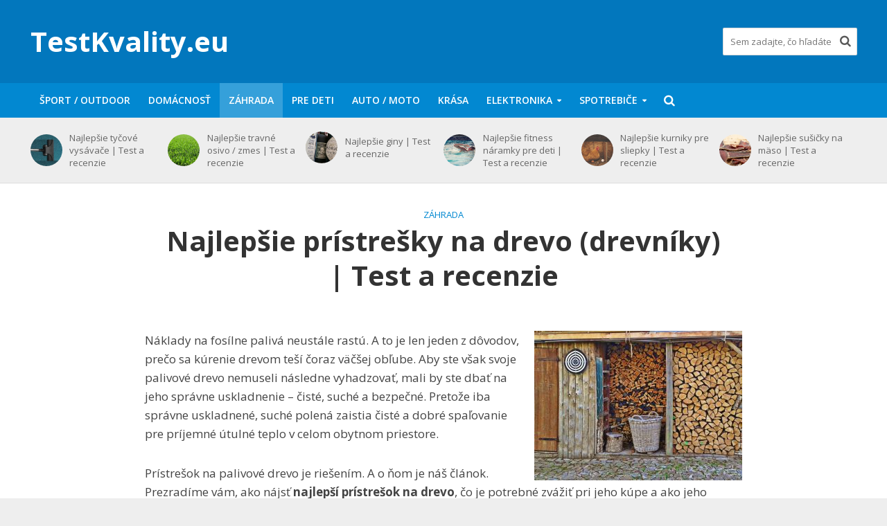

--- FILE ---
content_type: text/html; charset=UTF-8
request_url: https://www.testkvality.eu/pristresky-na-drevo/
body_size: 21027
content:
<!DOCTYPE html>
<html dir="ltr" lang="sk-SK">
<head>
<meta charset="UTF-8">
<meta name="viewport" content="width=device-width,initial-scale=1.0">
<link rel="pingback" href="https://www.testkvality.eu/xmlrpc.php">
<link rel="profile" href="https://gmpg.org/xfn/11" />
<title>Najlepšie prístrešky na drevo (drevníky) | Test a recenzie - TestKvality.eu</title>

		<!-- All in One SEO 4.7.2 - aioseo.com -->
		<meta name="description" content="Prehľadný test kvalitných prístreškov na drevo. Vyberajte s nami najlepšie prístrešky na drevo (drevníky) na trhu. Prehľadná hodnotenia, skúsenosti, aký kúpit a víťazi testu 2026." />
		<meta name="robots" content="max-snippet:-1, max-image-preview:large, max-video-preview:-1" />
		<link rel="canonical" href="https://www.testkvality.eu/pristresky-na-drevo/" />
		<meta name="generator" content="All in One SEO (AIOSEO) 4.7.2" />
		<script type="application/ld+json" class="aioseo-schema">
			{"@context":"https:\/\/schema.org","@graph":[{"@type":"Article","@id":"https:\/\/www.testkvality.eu\/pristresky-na-drevo\/#article","name":"Najlep\u0161ie pr\u00edstre\u0161ky na drevo (drevn\u00edky) | Test a recenzie - TestKvality.eu","headline":"Najlep\u0161ie pr\u00edstre\u0161ky na drevo (drevn\u00edky) | Test a recenzie","author":{"@id":"https:\/\/www.testkvality.eu\/author\/michalc\/#author"},"publisher":{"@id":"https:\/\/www.testkvality.eu\/#organization"},"image":{"@type":"ImageObject","url":"https:\/\/www.testkvality.eu\/wp-content\/uploads\/2022\/09\/firewood-1157304_1920.jpg","width":1920,"height":1384,"caption":"Pr\u00edstre\u0161ok na drevo"},"datePublished":"2022-10-23T08:00:45+01:00","dateModified":"2022-10-19T13:10:17+01:00","inLanguage":"sk-SK","mainEntityOfPage":{"@id":"https:\/\/www.testkvality.eu\/pristresky-na-drevo\/#webpage"},"isPartOf":{"@id":"https:\/\/www.testkvality.eu\/pristresky-na-drevo\/#webpage"},"articleSection":"Z\u00e1hrada"},{"@type":"BreadcrumbList","@id":"https:\/\/www.testkvality.eu\/pristresky-na-drevo\/#breadcrumblist","itemListElement":[{"@type":"ListItem","@id":"https:\/\/www.testkvality.eu\/#listItem","position":1,"name":"Home","item":"https:\/\/www.testkvality.eu\/","nextItem":"https:\/\/www.testkvality.eu\/pristresky-na-drevo\/#listItem"},{"@type":"ListItem","@id":"https:\/\/www.testkvality.eu\/pristresky-na-drevo\/#listItem","position":2,"name":"Najlep\u0161ie pr\u00edstre\u0161ky na drevo (drevn\u00edky) | Test a recenzie","previousItem":"https:\/\/www.testkvality.eu\/#listItem"}]},{"@type":"Organization","@id":"https:\/\/www.testkvality.eu\/#organization","name":"Test Kvality","url":"https:\/\/www.testkvality.eu\/"},{"@type":"Person","@id":"https:\/\/www.testkvality.eu\/author\/michalc\/#author","url":"https:\/\/www.testkvality.eu\/author\/michalc\/","name":"MichalC1","image":{"@type":"ImageObject","@id":"https:\/\/www.testkvality.eu\/pristresky-na-drevo\/#authorImage","url":"https:\/\/secure.gravatar.com\/avatar\/bc137a702facf8cb484361f1d4ccf8c6?s=96&d=mm&r=g","width":96,"height":96,"caption":"MichalC1"}},{"@type":"WebPage","@id":"https:\/\/www.testkvality.eu\/pristresky-na-drevo\/#webpage","url":"https:\/\/www.testkvality.eu\/pristresky-na-drevo\/","name":"Najlep\u0161ie pr\u00edstre\u0161ky na drevo (drevn\u00edky) | Test a recenzie - TestKvality.eu","description":"Preh\u013eadn\u00fd test kvalitn\u00fdch pr\u00edstre\u0161kov na drevo. Vyberajte s nami najlep\u0161ie pr\u00edstre\u0161ky na drevo (drevn\u00edky) na trhu. Preh\u013eadn\u00e1 hodnotenia, sk\u00fasenosti, ak\u00fd k\u00fapit a v\u00ed\u0165azi testu 2026.","inLanguage":"sk-SK","isPartOf":{"@id":"https:\/\/www.testkvality.eu\/#website"},"breadcrumb":{"@id":"https:\/\/www.testkvality.eu\/pristresky-na-drevo\/#breadcrumblist"},"author":{"@id":"https:\/\/www.testkvality.eu\/author\/michalc\/#author"},"creator":{"@id":"https:\/\/www.testkvality.eu\/author\/michalc\/#author"},"image":{"@type":"ImageObject","url":"https:\/\/www.testkvality.eu\/wp-content\/uploads\/2022\/09\/firewood-1157304_1920.jpg","@id":"https:\/\/www.testkvality.eu\/pristresky-na-drevo\/#mainImage","width":1920,"height":1384,"caption":"Pr\u00edstre\u0161ok na drevo"},"primaryImageOfPage":{"@id":"https:\/\/www.testkvality.eu\/pristresky-na-drevo\/#mainImage"},"datePublished":"2022-10-23T08:00:45+01:00","dateModified":"2022-10-19T13:10:17+01:00"},{"@type":"WebSite","@id":"https:\/\/www.testkvality.eu\/#website","url":"https:\/\/www.testkvality.eu\/","name":"TestKvality.eu","inLanguage":"sk-SK","publisher":{"@id":"https:\/\/www.testkvality.eu\/#organization"}}]}
		</script>
		<!-- All in One SEO -->

<link rel='dns-prefetch' href='//fonts.googleapis.com' />
<link rel="alternate" type="application/rss+xml" title="RSS kanál: TestKvality.eu &raquo;" href="https://www.testkvality.eu/feed/" />
<link rel="alternate" type="application/rss+xml" title="RSS kanál komentárov webu TestKvality.eu &raquo;" href="https://www.testkvality.eu/comments/feed/" />
<link rel="alternate" type="application/rss+xml" title="RSS kanál komentárov webu TestKvality.eu &raquo; ku článku Najlepšie prístrešky na drevo (drevníky) | Test a recenzie" href="https://www.testkvality.eu/pristresky-na-drevo/feed/" />
<script type="text/javascript">
/* <![CDATA[ */
window._wpemojiSettings = {"baseUrl":"https:\/\/s.w.org\/images\/core\/emoji\/15.0.3\/72x72\/","ext":".png","svgUrl":"https:\/\/s.w.org\/images\/core\/emoji\/15.0.3\/svg\/","svgExt":".svg","source":{"concatemoji":"https:\/\/www.testkvality.eu\/wp-includes\/js\/wp-emoji-release.min.js?ver=dbe424f05eba40c33e959f84cad6869a"}};
/*! This file is auto-generated */
!function(i,n){var o,s,e;function c(e){try{var t={supportTests:e,timestamp:(new Date).valueOf()};sessionStorage.setItem(o,JSON.stringify(t))}catch(e){}}function p(e,t,n){e.clearRect(0,0,e.canvas.width,e.canvas.height),e.fillText(t,0,0);var t=new Uint32Array(e.getImageData(0,0,e.canvas.width,e.canvas.height).data),r=(e.clearRect(0,0,e.canvas.width,e.canvas.height),e.fillText(n,0,0),new Uint32Array(e.getImageData(0,0,e.canvas.width,e.canvas.height).data));return t.every(function(e,t){return e===r[t]})}function u(e,t,n){switch(t){case"flag":return n(e,"\ud83c\udff3\ufe0f\u200d\u26a7\ufe0f","\ud83c\udff3\ufe0f\u200b\u26a7\ufe0f")?!1:!n(e,"\ud83c\uddfa\ud83c\uddf3","\ud83c\uddfa\u200b\ud83c\uddf3")&&!n(e,"\ud83c\udff4\udb40\udc67\udb40\udc62\udb40\udc65\udb40\udc6e\udb40\udc67\udb40\udc7f","\ud83c\udff4\u200b\udb40\udc67\u200b\udb40\udc62\u200b\udb40\udc65\u200b\udb40\udc6e\u200b\udb40\udc67\u200b\udb40\udc7f");case"emoji":return!n(e,"\ud83d\udc26\u200d\u2b1b","\ud83d\udc26\u200b\u2b1b")}return!1}function f(e,t,n){var r="undefined"!=typeof WorkerGlobalScope&&self instanceof WorkerGlobalScope?new OffscreenCanvas(300,150):i.createElement("canvas"),a=r.getContext("2d",{willReadFrequently:!0}),o=(a.textBaseline="top",a.font="600 32px Arial",{});return e.forEach(function(e){o[e]=t(a,e,n)}),o}function t(e){var t=i.createElement("script");t.src=e,t.defer=!0,i.head.appendChild(t)}"undefined"!=typeof Promise&&(o="wpEmojiSettingsSupports",s=["flag","emoji"],n.supports={everything:!0,everythingExceptFlag:!0},e=new Promise(function(e){i.addEventListener("DOMContentLoaded",e,{once:!0})}),new Promise(function(t){var n=function(){try{var e=JSON.parse(sessionStorage.getItem(o));if("object"==typeof e&&"number"==typeof e.timestamp&&(new Date).valueOf()<e.timestamp+604800&&"object"==typeof e.supportTests)return e.supportTests}catch(e){}return null}();if(!n){if("undefined"!=typeof Worker&&"undefined"!=typeof OffscreenCanvas&&"undefined"!=typeof URL&&URL.createObjectURL&&"undefined"!=typeof Blob)try{var e="postMessage("+f.toString()+"("+[JSON.stringify(s),u.toString(),p.toString()].join(",")+"));",r=new Blob([e],{type:"text/javascript"}),a=new Worker(URL.createObjectURL(r),{name:"wpTestEmojiSupports"});return void(a.onmessage=function(e){c(n=e.data),a.terminate(),t(n)})}catch(e){}c(n=f(s,u,p))}t(n)}).then(function(e){for(var t in e)n.supports[t]=e[t],n.supports.everything=n.supports.everything&&n.supports[t],"flag"!==t&&(n.supports.everythingExceptFlag=n.supports.everythingExceptFlag&&n.supports[t]);n.supports.everythingExceptFlag=n.supports.everythingExceptFlag&&!n.supports.flag,n.DOMReady=!1,n.readyCallback=function(){n.DOMReady=!0}}).then(function(){return e}).then(function(){var e;n.supports.everything||(n.readyCallback(),(e=n.source||{}).concatemoji?t(e.concatemoji):e.wpemoji&&e.twemoji&&(t(e.twemoji),t(e.wpemoji)))}))}((window,document),window._wpemojiSettings);
/* ]]> */
</script>
<style id='wp-emoji-styles-inline-css' type='text/css'>

	img.wp-smiley, img.emoji {
		display: inline !important;
		border: none !important;
		box-shadow: none !important;
		height: 1em !important;
		width: 1em !important;
		margin: 0 0.07em !important;
		vertical-align: -0.1em !important;
		background: none !important;
		padding: 0 !important;
	}
</style>
<link rel='stylesheet' id='wp-block-library-css' href='https://www.testkvality.eu/wp-includes/css/dist/block-library/style.min.css?ver=dbe424f05eba40c33e959f84cad6869a' type='text/css' media='all' />
<style id='classic-theme-styles-inline-css' type='text/css'>
/*! This file is auto-generated */
.wp-block-button__link{color:#fff;background-color:#32373c;border-radius:9999px;box-shadow:none;text-decoration:none;padding:calc(.667em + 2px) calc(1.333em + 2px);font-size:1.125em}.wp-block-file__button{background:#32373c;color:#fff;text-decoration:none}
</style>
<style id='global-styles-inline-css' type='text/css'>
:root{--wp--preset--aspect-ratio--square: 1;--wp--preset--aspect-ratio--4-3: 4/3;--wp--preset--aspect-ratio--3-4: 3/4;--wp--preset--aspect-ratio--3-2: 3/2;--wp--preset--aspect-ratio--2-3: 2/3;--wp--preset--aspect-ratio--16-9: 16/9;--wp--preset--aspect-ratio--9-16: 9/16;--wp--preset--color--black: #000000;--wp--preset--color--cyan-bluish-gray: #abb8c3;--wp--preset--color--white: #ffffff;--wp--preset--color--pale-pink: #f78da7;--wp--preset--color--vivid-red: #cf2e2e;--wp--preset--color--luminous-vivid-orange: #ff6900;--wp--preset--color--luminous-vivid-amber: #fcb900;--wp--preset--color--light-green-cyan: #7bdcb5;--wp--preset--color--vivid-green-cyan: #00d084;--wp--preset--color--pale-cyan-blue: #8ed1fc;--wp--preset--color--vivid-cyan-blue: #0693e3;--wp--preset--color--vivid-purple: #9b51e0;--wp--preset--color--herald-acc: #0288d1;--wp--preset--color--herald-meta: #999999;--wp--preset--color--herald-txt: #444444;--wp--preset--color--herald-bg: #ffffff;--wp--preset--gradient--vivid-cyan-blue-to-vivid-purple: linear-gradient(135deg,rgba(6,147,227,1) 0%,rgb(155,81,224) 100%);--wp--preset--gradient--light-green-cyan-to-vivid-green-cyan: linear-gradient(135deg,rgb(122,220,180) 0%,rgb(0,208,130) 100%);--wp--preset--gradient--luminous-vivid-amber-to-luminous-vivid-orange: linear-gradient(135deg,rgba(252,185,0,1) 0%,rgba(255,105,0,1) 100%);--wp--preset--gradient--luminous-vivid-orange-to-vivid-red: linear-gradient(135deg,rgba(255,105,0,1) 0%,rgb(207,46,46) 100%);--wp--preset--gradient--very-light-gray-to-cyan-bluish-gray: linear-gradient(135deg,rgb(238,238,238) 0%,rgb(169,184,195) 100%);--wp--preset--gradient--cool-to-warm-spectrum: linear-gradient(135deg,rgb(74,234,220) 0%,rgb(151,120,209) 20%,rgb(207,42,186) 40%,rgb(238,44,130) 60%,rgb(251,105,98) 80%,rgb(254,248,76) 100%);--wp--preset--gradient--blush-light-purple: linear-gradient(135deg,rgb(255,206,236) 0%,rgb(152,150,240) 100%);--wp--preset--gradient--blush-bordeaux: linear-gradient(135deg,rgb(254,205,165) 0%,rgb(254,45,45) 50%,rgb(107,0,62) 100%);--wp--preset--gradient--luminous-dusk: linear-gradient(135deg,rgb(255,203,112) 0%,rgb(199,81,192) 50%,rgb(65,88,208) 100%);--wp--preset--gradient--pale-ocean: linear-gradient(135deg,rgb(255,245,203) 0%,rgb(182,227,212) 50%,rgb(51,167,181) 100%);--wp--preset--gradient--electric-grass: linear-gradient(135deg,rgb(202,248,128) 0%,rgb(113,206,126) 100%);--wp--preset--gradient--midnight: linear-gradient(135deg,rgb(2,3,129) 0%,rgb(40,116,252) 100%);--wp--preset--font-size--small: 13.6px;--wp--preset--font-size--medium: 20px;--wp--preset--font-size--large: 23.8px;--wp--preset--font-size--x-large: 42px;--wp--preset--font-size--normal: 17px;--wp--preset--font-size--huge: 30.6px;--wp--preset--spacing--20: 0.44rem;--wp--preset--spacing--30: 0.67rem;--wp--preset--spacing--40: 1rem;--wp--preset--spacing--50: 1.5rem;--wp--preset--spacing--60: 2.25rem;--wp--preset--spacing--70: 3.38rem;--wp--preset--spacing--80: 5.06rem;--wp--preset--shadow--natural: 6px 6px 9px rgba(0, 0, 0, 0.2);--wp--preset--shadow--deep: 12px 12px 50px rgba(0, 0, 0, 0.4);--wp--preset--shadow--sharp: 6px 6px 0px rgba(0, 0, 0, 0.2);--wp--preset--shadow--outlined: 6px 6px 0px -3px rgba(255, 255, 255, 1), 6px 6px rgba(0, 0, 0, 1);--wp--preset--shadow--crisp: 6px 6px 0px rgba(0, 0, 0, 1);}:where(.is-layout-flex){gap: 0.5em;}:where(.is-layout-grid){gap: 0.5em;}body .is-layout-flex{display: flex;}.is-layout-flex{flex-wrap: wrap;align-items: center;}.is-layout-flex > :is(*, div){margin: 0;}body .is-layout-grid{display: grid;}.is-layout-grid > :is(*, div){margin: 0;}:where(.wp-block-columns.is-layout-flex){gap: 2em;}:where(.wp-block-columns.is-layout-grid){gap: 2em;}:where(.wp-block-post-template.is-layout-flex){gap: 1.25em;}:where(.wp-block-post-template.is-layout-grid){gap: 1.25em;}.has-black-color{color: var(--wp--preset--color--black) !important;}.has-cyan-bluish-gray-color{color: var(--wp--preset--color--cyan-bluish-gray) !important;}.has-white-color{color: var(--wp--preset--color--white) !important;}.has-pale-pink-color{color: var(--wp--preset--color--pale-pink) !important;}.has-vivid-red-color{color: var(--wp--preset--color--vivid-red) !important;}.has-luminous-vivid-orange-color{color: var(--wp--preset--color--luminous-vivid-orange) !important;}.has-luminous-vivid-amber-color{color: var(--wp--preset--color--luminous-vivid-amber) !important;}.has-light-green-cyan-color{color: var(--wp--preset--color--light-green-cyan) !important;}.has-vivid-green-cyan-color{color: var(--wp--preset--color--vivid-green-cyan) !important;}.has-pale-cyan-blue-color{color: var(--wp--preset--color--pale-cyan-blue) !important;}.has-vivid-cyan-blue-color{color: var(--wp--preset--color--vivid-cyan-blue) !important;}.has-vivid-purple-color{color: var(--wp--preset--color--vivid-purple) !important;}.has-black-background-color{background-color: var(--wp--preset--color--black) !important;}.has-cyan-bluish-gray-background-color{background-color: var(--wp--preset--color--cyan-bluish-gray) !important;}.has-white-background-color{background-color: var(--wp--preset--color--white) !important;}.has-pale-pink-background-color{background-color: var(--wp--preset--color--pale-pink) !important;}.has-vivid-red-background-color{background-color: var(--wp--preset--color--vivid-red) !important;}.has-luminous-vivid-orange-background-color{background-color: var(--wp--preset--color--luminous-vivid-orange) !important;}.has-luminous-vivid-amber-background-color{background-color: var(--wp--preset--color--luminous-vivid-amber) !important;}.has-light-green-cyan-background-color{background-color: var(--wp--preset--color--light-green-cyan) !important;}.has-vivid-green-cyan-background-color{background-color: var(--wp--preset--color--vivid-green-cyan) !important;}.has-pale-cyan-blue-background-color{background-color: var(--wp--preset--color--pale-cyan-blue) !important;}.has-vivid-cyan-blue-background-color{background-color: var(--wp--preset--color--vivid-cyan-blue) !important;}.has-vivid-purple-background-color{background-color: var(--wp--preset--color--vivid-purple) !important;}.has-black-border-color{border-color: var(--wp--preset--color--black) !important;}.has-cyan-bluish-gray-border-color{border-color: var(--wp--preset--color--cyan-bluish-gray) !important;}.has-white-border-color{border-color: var(--wp--preset--color--white) !important;}.has-pale-pink-border-color{border-color: var(--wp--preset--color--pale-pink) !important;}.has-vivid-red-border-color{border-color: var(--wp--preset--color--vivid-red) !important;}.has-luminous-vivid-orange-border-color{border-color: var(--wp--preset--color--luminous-vivid-orange) !important;}.has-luminous-vivid-amber-border-color{border-color: var(--wp--preset--color--luminous-vivid-amber) !important;}.has-light-green-cyan-border-color{border-color: var(--wp--preset--color--light-green-cyan) !important;}.has-vivid-green-cyan-border-color{border-color: var(--wp--preset--color--vivid-green-cyan) !important;}.has-pale-cyan-blue-border-color{border-color: var(--wp--preset--color--pale-cyan-blue) !important;}.has-vivid-cyan-blue-border-color{border-color: var(--wp--preset--color--vivid-cyan-blue) !important;}.has-vivid-purple-border-color{border-color: var(--wp--preset--color--vivid-purple) !important;}.has-vivid-cyan-blue-to-vivid-purple-gradient-background{background: var(--wp--preset--gradient--vivid-cyan-blue-to-vivid-purple) !important;}.has-light-green-cyan-to-vivid-green-cyan-gradient-background{background: var(--wp--preset--gradient--light-green-cyan-to-vivid-green-cyan) !important;}.has-luminous-vivid-amber-to-luminous-vivid-orange-gradient-background{background: var(--wp--preset--gradient--luminous-vivid-amber-to-luminous-vivid-orange) !important;}.has-luminous-vivid-orange-to-vivid-red-gradient-background{background: var(--wp--preset--gradient--luminous-vivid-orange-to-vivid-red) !important;}.has-very-light-gray-to-cyan-bluish-gray-gradient-background{background: var(--wp--preset--gradient--very-light-gray-to-cyan-bluish-gray) !important;}.has-cool-to-warm-spectrum-gradient-background{background: var(--wp--preset--gradient--cool-to-warm-spectrum) !important;}.has-blush-light-purple-gradient-background{background: var(--wp--preset--gradient--blush-light-purple) !important;}.has-blush-bordeaux-gradient-background{background: var(--wp--preset--gradient--blush-bordeaux) !important;}.has-luminous-dusk-gradient-background{background: var(--wp--preset--gradient--luminous-dusk) !important;}.has-pale-ocean-gradient-background{background: var(--wp--preset--gradient--pale-ocean) !important;}.has-electric-grass-gradient-background{background: var(--wp--preset--gradient--electric-grass) !important;}.has-midnight-gradient-background{background: var(--wp--preset--gradient--midnight) !important;}.has-small-font-size{font-size: var(--wp--preset--font-size--small) !important;}.has-medium-font-size{font-size: var(--wp--preset--font-size--medium) !important;}.has-large-font-size{font-size: var(--wp--preset--font-size--large) !important;}.has-x-large-font-size{font-size: var(--wp--preset--font-size--x-large) !important;}
:where(.wp-block-post-template.is-layout-flex){gap: 1.25em;}:where(.wp-block-post-template.is-layout-grid){gap: 1.25em;}
:where(.wp-block-columns.is-layout-flex){gap: 2em;}:where(.wp-block-columns.is-layout-grid){gap: 2em;}
:root :where(.wp-block-pullquote){font-size: 1.5em;line-height: 1.6;}
</style>
<link rel='stylesheet' id='symple_shortcode_styles-css' href='https://www.testkvality.eu/wp-content/plugins/symple-shortcodes/includes/css/symple_shortcodes_styles.css?ver=dbe424f05eba40c33e959f84cad6869a' type='text/css' media='all' />
<link rel='stylesheet' id='toc-screen-css' href='https://www.testkvality.eu/wp-content/plugins/table-of-contents-plus/screen.min.css?ver=2408' type='text/css' media='all' />
<link rel='stylesheet' id='herald-fonts-css' href='https://fonts.googleapis.com/css?family=Open+Sans%3A400%2C700%2C600&#038;subset=latin%2Clatin-ext&#038;ver=2.6.2' type='text/css' media='all' />
<link rel='stylesheet' id='herald-main-css' href='https://www.testkvality.eu/wp-content/themes/herald/assets/css/min.css?ver=2.6.2' type='text/css' media='all' />
<style id='herald-main-inline-css' type='text/css'>
h1, .h1, .herald-no-sid .herald-posts .h2{ font-size: 4.0rem; }h2, .h2, .herald-no-sid .herald-posts .h3{ font-size: 3.3rem; }h3, .h3, .herald-no-sid .herald-posts .h4 { font-size: 2.8rem; }h4, .h4, .herald-no-sid .herald-posts .h5 { font-size: 2.3rem; }h5, .h5, .herald-no-sid .herald-posts .h6 { font-size: 1.9rem; }h6, .h6, .herald-no-sid .herald-posts .h7 { font-size: 1.6rem; }.h7 {font-size: 1.4rem;}.herald-entry-content, .herald-sidebar{font-size: 1.7rem;}.entry-content .entry-headline{font-size: 1.9rem;}body{font-size: 1.7rem;}.widget{font-size: 1.5rem;}.herald-menu{font-size: 1.4rem;}.herald-mod-title .herald-mod-h, .herald-sidebar .widget-title{font-size: 1.6rem;}.entry-meta .meta-item, .entry-meta a, .entry-meta span{font-size: 1.4rem;}.entry-meta.meta-small .meta-item, .entry-meta.meta-small a, .entry-meta.meta-small span{font-size: 1.3rem;}.herald-site-header .header-top,.header-top .herald-in-popup,.header-top .herald-menu ul {background: #111111;color: #aaaaaa;}.header-top a {color: #aaaaaa;}.header-top a:hover,.header-top .herald-menu li:hover > a{color: #ffffff;}.header-top .herald-menu-popup:hover > span,.header-top .herald-menu-popup-search span:hover,.header-top .herald-menu-popup-search.herald-search-active{color: #ffffff;}#wp-calendar tbody td a{background: #0288d1;color:#FFF;}.header-top .herald-login #loginform label,.header-top .herald-login p,.header-top a.btn-logout {color: #ffffff;}.header-top .herald-login #loginform input {color: #111111;}.header-top .herald-login .herald-registration-link:after {background: rgba(255,255,255,0.25);}.header-top .herald-login #loginform input[type=submit],.header-top .herald-in-popup .btn-logout {background-color: #ffffff;color: #111111;}.header-top a.btn-logout:hover{color: #111111;}.header-middle{background-color: #0277bd;color: #ffffff;}.header-middle a{color: #ffffff;}.header-middle.herald-header-wraper,.header-middle .col-lg-12{height: 120px;}.header-middle .site-title img{max-height: 120px;}.header-middle .sub-menu{background-color: #ffffff;}.header-middle .sub-menu a,.header-middle .herald-search-submit:hover,.header-middle li.herald-mega-menu .col-lg-3 a:hover,.header-middle li.herald-mega-menu .col-lg-3 a:hover:after{color: #111111;}.header-middle .herald-menu li:hover > a,.header-middle .herald-menu-popup-search:hover > span,.header-middle .herald-cart-icon:hover > a{color: #111111;background-color: #ffffff;}.header-middle .current-menu-parent a,.header-middle .current-menu-ancestor a,.header-middle .current_page_item > a,.header-middle .current-menu-item > a{background-color: rgba(255,255,255,0.2); }.header-middle .sub-menu > li > a,.header-middle .herald-search-submit,.header-middle li.herald-mega-menu .col-lg-3 a{color: rgba(17,17,17,0.7); }.header-middle .sub-menu > li:hover > a{color: #111111; }.header-middle .herald-in-popup{background-color: #ffffff;}.header-middle .herald-menu-popup a{color: #111111;}.header-middle .herald-in-popup{background-color: #ffffff;}.header-middle .herald-search-input{color: #111111;}.header-middle .herald-menu-popup a{color: #111111;}.header-middle .herald-menu-popup > span,.header-middle .herald-search-active > span{color: #ffffff;}.header-middle .herald-menu-popup:hover > span,.header-middle .herald-search-active > span{background-color: #ffffff;color: #111111;}.header-middle .herald-login #loginform label,.header-middle .herald-login #loginform input,.header-middle .herald-login p,.header-middle a.btn-logout,.header-middle .herald-login .herald-registration-link:hover,.header-middle .herald-login .herald-lost-password-link:hover {color: #111111;}.header-middle .herald-login .herald-registration-link:after {background: rgba(17,17,17,0.15);}.header-middle .herald-login a,.header-middle .herald-username a {color: #111111;}.header-middle .herald-login a:hover,.header-middle .herald-login .herald-registration-link,.header-middle .herald-login .herald-lost-password-link {color: #0277bd;}.header-middle .herald-login #loginform input[type=submit],.header-middle .herald-in-popup .btn-logout {background-color: #0277bd;color: #ffffff;}.header-middle a.btn-logout:hover{color: #ffffff;}.header-bottom{background: #0288d1;color: #ffffff;}.header-bottom a,.header-bottom .herald-site-header .herald-search-submit{color: #ffffff;}.header-bottom a:hover{color: #424242;}.header-bottom a:hover,.header-bottom .herald-menu li:hover > a,.header-bottom li.herald-mega-menu .col-lg-3 a:hover:after{color: #424242;}.header-bottom .herald-menu li:hover > a,.header-bottom .herald-menu-popup-search:hover > span,.header-bottom .herald-cart-icon:hover > a {color: #424242;background-color: #ffffff;}.header-bottom .current-menu-parent a,.header-bottom .current-menu-ancestor a,.header-bottom .current_page_item > a,.header-bottom .current-menu-item > a {background-color: rgba(255,255,255,0.2); }.header-bottom .sub-menu{background-color: #ffffff;}.header-bottom .herald-menu li.herald-mega-menu .col-lg-3 a,.header-bottom .sub-menu > li > a,.header-bottom .herald-search-submit{color: rgba(66,66,66,0.7); }.header-bottom .herald-menu li.herald-mega-menu .col-lg-3 a:hover,.header-bottom .sub-menu > li:hover > a{color: #424242; }.header-bottom .sub-menu > li > a,.header-bottom .herald-search-submit{color: rgba(66,66,66,0.7); }.header-bottom .sub-menu > li:hover > a{color: #424242; }.header-bottom .herald-in-popup {background-color: #ffffff;}.header-bottom .herald-menu-popup a {color: #424242;}.header-bottom .herald-in-popup,.header-bottom .herald-search-input {background-color: #ffffff;}.header-bottom .herald-menu-popup a,.header-bottom .herald-search-input{color: #424242;}.header-bottom .herald-menu-popup > span,.header-bottom .herald-search-active > span{color: #ffffff;}.header-bottom .herald-menu-popup:hover > span,.header-bottom .herald-search-active > span{background-color: #ffffff;color: #424242;}.header-bottom .herald-login #loginform label,.header-bottom .herald-login #loginform input,.header-bottom .herald-login p,.header-bottom a.btn-logout,.header-bottom .herald-login .herald-registration-link:hover,.header-bottom .herald-login .herald-lost-password-link:hover,.herald-responsive-header .herald-login #loginform label,.herald-responsive-header .herald-login #loginform input,.herald-responsive-header .herald-login p,.herald-responsive-header a.btn-logout,.herald-responsive-header .herald-login .herald-registration-link:hover,.herald-responsive-header .herald-login .herald-lost-password-link:hover {color: #424242;}.header-bottom .herald-login .herald-registration-link:after,.herald-responsive-header .herald-login .herald-registration-link:after {background: rgba(66,66,66,0.15);}.header-bottom .herald-login a,.herald-responsive-header .herald-login a {color: #424242;}.header-bottom .herald-login a:hover,.header-bottom .herald-login .herald-registration-link,.header-bottom .herald-login .herald-lost-password-link,.herald-responsive-header .herald-login a:hover,.herald-responsive-header .herald-login .herald-registration-link,.herald-responsive-header .herald-login .herald-lost-password-link {color: #0288d1;}.header-bottom .herald-login #loginform input[type=submit],.herald-responsive-header .herald-login #loginform input[type=submit],.header-bottom .herald-in-popup .btn-logout,.herald-responsive-header .herald-in-popup .btn-logout {background-color: #0288d1;color: #ffffff;}.header-bottom a.btn-logout:hover,.herald-responsive-header a.btn-logout:hover {color: #ffffff;}.herald-header-sticky{background: #0288d1;color: #ffffff;}.herald-header-sticky a{color: #ffffff;}.herald-header-sticky .herald-menu li:hover > a{color: #444444;background-color: #ffffff;}.herald-header-sticky .sub-menu{background-color: #ffffff;}.herald-header-sticky .sub-menu a{color: #444444;}.herald-header-sticky .sub-menu > li:hover > a{color: #0288d1;}.herald-header-sticky .herald-in-popup,.herald-header-sticky .herald-search-input {background-color: #ffffff;}.herald-header-sticky .herald-menu-popup a{color: #444444;}.herald-header-sticky .herald-menu-popup > span,.herald-header-sticky .herald-search-active > span{color: #ffffff;}.herald-header-sticky .herald-menu-popup:hover > span,.herald-header-sticky .herald-search-active > span{background-color: #ffffff;color: #444444;}.herald-header-sticky .herald-search-input,.herald-header-sticky .herald-search-submit{color: #444444;}.herald-header-sticky .herald-menu li:hover > a,.herald-header-sticky .herald-menu-popup-search:hover > span,.herald-header-sticky .herald-cart-icon:hover a {color: #444444;background-color: #ffffff;}.herald-header-sticky .herald-login #loginform label,.herald-header-sticky .herald-login #loginform input,.herald-header-sticky .herald-login p,.herald-header-sticky a.btn-logout,.herald-header-sticky .herald-login .herald-registration-link:hover,.herald-header-sticky .herald-login .herald-lost-password-link:hover {color: #444444;}.herald-header-sticky .herald-login .herald-registration-link:after {background: rgba(68,68,68,0.15);}.herald-header-sticky .herald-login a {color: #444444;}.herald-header-sticky .herald-login a:hover,.herald-header-sticky .herald-login .herald-registration-link,.herald-header-sticky .herald-login .herald-lost-password-link {color: #0288d1;}.herald-header-sticky .herald-login #loginform input[type=submit],.herald-header-sticky .herald-in-popup .btn-logout {background-color: #0288d1;color: #ffffff;}.herald-header-sticky a.btn-logout:hover{color: #ffffff;}.header-trending{background: #eeeeee;color: #666666;}.header-trending a{color: #666666;}.header-trending a:hover{color: #111111;}.herald-site-content { margin-top: 1px; }body {background-color:#eeeeee;color: #444444;font-family: 'Open Sans';font-weight: 400;}.herald-site-content{background-color:#ffffff; box-shadow: 0 0 0 1px rgba(68,68,68,0.1);}h1, h2, h3, h4, h5, h6,.h1, .h2, .h3, .h4, .h5, .h6, .h7,.wp-block-cover .wp-block-cover-image-text, .wp-block-cover .wp-block-cover-text, .wp-block-cover h2, .wp-block-cover-image .wp-block-cover-image-text, .wp-block-cover-image .wp-block-cover-text, .wp-block-cover-image h2{font-family: 'Open Sans';font-weight: 700;}.header-middle .herald-menu,.header-bottom .herald-menu,.herald-header-sticky .herald-menu,.herald-mobile-nav{font-family: 'Open Sans';font-weight: 600;}.herald-menu li.herald-mega-menu .herald-ovrld .meta-category a{font-family: 'Open Sans';font-weight: 400;}.herald-entry-content blockquote p{color: #0288d1;}pre {background: rgba(68,68,68,0.06);border: 1px solid rgba(68,68,68,0.2);}thead {background: rgba(68,68,68,0.06);}a,.entry-title a:hover,.herald-menu .sub-menu li .meta-category a{color: #0288d1;}.entry-meta-wrapper .entry-meta span:before,.entry-meta-wrapper .entry-meta a:before,.entry-meta-wrapper .entry-meta .meta-item:before,.entry-meta-wrapper .entry-meta div,li.herald-mega-menu .sub-menu .entry-title a,.entry-meta-wrapper .herald-author-twitter{color: #444444;}.herald-mod-title h1,.herald-mod-title h2,.herald-mod-title h4{color: #ffffff;}.herald-mod-head:after,.herald-mod-title .herald-color,.widget-title:after,.widget-title span{color: #ffffff;background-color: #333333;}.herald-mod-title .herald-color a{color: #ffffff;}.herald-ovrld .meta-category a,.herald-fa-wrapper .meta-category a{background-color: #0288d1;}.meta-tags a,.widget_tag_cloud a,.herald-share-meta:after,.wp-block-tag-cloud a{background: rgba(51,51,51,0.1);}h1, h2, h3, h4, h5, h6,.entry-title a {color: #333333;}.herald-pagination .page-numbers,.herald-mod-subnav a,.herald-mod-actions a,.herald-slider-controls div,.meta-tags a,.widget.widget_tag_cloud a,.herald-sidebar .mks_autor_link_wrap a,.herald-sidebar .meks-instagram-follow-link a,.mks_themeforest_widget .mks_read_more a,.herald-read-more,.wp-block-tag-cloud a{color: #444444;}.widget.widget_tag_cloud a:hover,.entry-content .meta-tags a:hover,.wp-block-tag-cloud a:hover{background-color: #0288d1;color: #FFF;}.herald-pagination .prev.page-numbers,.herald-pagination .next.page-numbers,.herald-pagination .prev.page-numbers:hover,.herald-pagination .next.page-numbers:hover,.herald-pagination .page-numbers.current,.herald-pagination .page-numbers.current:hover,.herald-next a,.herald-pagination .herald-next a:hover,.herald-prev a,.herald-pagination .herald-prev a:hover,.herald-load-more a,.herald-load-more a:hover,.entry-content .herald-search-submit,.herald-mod-desc .herald-search-submit,.wpcf7-submit,body div.wpforms-container-full .wpforms-form input[type=submit], body div.wpforms-container-full .wpforms-form button[type=submit], body div.wpforms-container-full .wpforms-form .wpforms-page-button {background-color:#0288d1;color: #FFF;}.herald-pagination .page-numbers:hover{background-color: rgba(68,68,68,0.1);}.widget a,.recentcomments a,.widget a:hover,.herald-sticky-next a:hover,.herald-sticky-prev a:hover,.herald-mod-subnav a:hover,.herald-mod-actions a:hover,.herald-slider-controls div:hover,.meta-tags a:hover,.widget_tag_cloud a:hover,.mks_autor_link_wrap a:hover,.meks-instagram-follow-link a:hover,.mks_themeforest_widget .mks_read_more a:hover,.herald-read-more:hover,.widget .entry-title a:hover,li.herald-mega-menu .sub-menu .entry-title a:hover,.entry-meta-wrapper .meta-item:hover a,.entry-meta-wrapper .meta-item:hover a:before,.entry-meta-wrapper .herald-share:hover > span,.entry-meta-wrapper .herald-author-name:hover,.entry-meta-wrapper .herald-author-twitter:hover,.entry-meta-wrapper .herald-author-twitter:hover:before{color:#0288d1;}.widget ul li a,.widget .entry-title a,.herald-author-name,.entry-meta-wrapper .meta-item,.entry-meta-wrapper .meta-item span,.entry-meta-wrapper .meta-item a,.herald-mod-actions a{color: #444444;}.widget li:before{background: rgba(68,68,68,0.3);}.widget_categories .count{background: #0288d1;color: #FFF;}input[type="submit"],button[type="submit"],body div.wpforms-container-full .wpforms-form input[type=submit]:hover, body div.wpforms-container-full .wpforms-form button[type=submit]:hover, body div.wpforms-container-full .wpforms-form .wpforms-page-button:hover,.spinner > div{background-color: #0288d1;}.herald-mod-actions a:hover,.comment-body .edit-link a,.herald-breadcrumbs a:hover{color:#0288d1;}.herald-header-wraper .herald-soc-nav a:hover,.meta-tags span,li.herald-mega-menu .herald-ovrld .entry-title a,li.herald-mega-menu .herald-ovrld .entry-title a:hover,.herald-ovrld .entry-meta .herald-reviews i:before{color: #FFF;}.entry-meta .meta-item, .entry-meta span, .entry-meta a,.meta-category span,.post-date,.recentcomments,.rss-date,.comment-metadata a,.entry-meta a:hover,.herald-menu li.herald-mega-menu .col-lg-3 a:after,.herald-breadcrumbs,.herald-breadcrumbs a,.entry-meta .herald-reviews i:before{color: #999999;}.herald-lay-a .herald-lay-over{background: #ffffff;}.herald-pagination a:hover,input[type="submit"]:hover,button[type="submit"]:hover,.entry-content .herald-search-submit:hover,.wpcf7-submit:hover,.herald-fa-wrapper .meta-category a:hover,.herald-ovrld .meta-category a:hover,.herald-mod-desc .herald-search-submit:hover,.herald-single-sticky .herald-share .meks_ess a:hover,body div.wpforms-container-full .wpforms-form input[type=submit]:hover, body div.wpforms-container-full .wpforms-form button[type=submit]:hover, body div.wpforms-container-full .wpforms-form .wpforms-page-button:hover{cursor: pointer;text-decoration: none;background-image: -moz-linear-gradient(left,rgba(0,0,0,0.1) 0%,rgba(0,0,0,0.1) 100%);background-image: -webkit-gradient(linear,left top,right top,color-stop(0%,rgba(0,0,0,0.1)),color-stop(100%,rgba(0,0,0,0.1)));background-image: -webkit-linear-gradient(left,rgba(0,0,0,0.1) 0%,rgba(0,0,0,0.1) 100%);background-image: -o-linear-gradient(left,rgba(0,0,0,0.1) 0%,rgba(0,0,0,0.1) 100%);background-image: -ms-linear-gradient(left,rgba(0,0,0,0.1) 0%,rgba(0,0,0,0.1) 100%);background-image: linear-gradient(to right,rgba(0,0,0,0.1) 0%,rgba(0,0,0,0.1) 100%);}.herald-sticky-next a,.herald-sticky-prev a{color: #444444;}.herald-sticky-prev a:before,.herald-sticky-next a:before,.herald-comment-action,.meta-tags span,.herald-entry-content .herald-link-pages a{background: #444444;}.herald-sticky-prev a:hover:before,.herald-sticky-next a:hover:before,.herald-comment-action:hover,div.mejs-controls .mejs-time-rail .mejs-time-current,.herald-entry-content .herald-link-pages a:hover{background: #0288d1;} .herald-site-footer{background: #222222;color: #dddddd;}.herald-site-footer .widget-title span{color: #dddddd;background: transparent;}.herald-site-footer .widget-title:before{background:#dddddd;}.herald-site-footer .widget-title:after,.herald-site-footer .widget_tag_cloud a{background: rgba(221,221,221,0.1);}.herald-site-footer .widget li:before{background: rgba(221,221,221,0.3);}.herald-site-footer a,.herald-site-footer .widget a:hover,.herald-site-footer .widget .meta-category a,.herald-site-footer .herald-slider-controls .owl-prev:hover,.herald-site-footer .herald-slider-controls .owl-next:hover,.herald-site-footer .herald-slider-controls .herald-mod-actions:hover{color: #0288d1;}.herald-site-footer .widget a,.herald-site-footer .mks_author_widget h3{color: #dddddd;}.herald-site-footer .entry-meta .meta-item, .herald-site-footer .entry-meta span, .herald-site-footer .entry-meta a, .herald-site-footer .meta-category span, .herald-site-footer .post-date, .herald-site-footer .recentcomments, .herald-site-footer .rss-date, .herald-site-footer .comment-metadata a{color: #aaaaaa;}.herald-site-footer .mks_author_widget .mks_autor_link_wrap a, .herald-site-footer.mks_read_more a, .herald-site-footer .herald-read-more,.herald-site-footer .herald-slider-controls .owl-prev, .herald-site-footer .herald-slider-controls .owl-next, .herald-site-footer .herald-mod-wrap .herald-mod-actions a{border-color: rgba(221,221,221,0.2);}.herald-site-footer .mks_author_widget .mks_autor_link_wrap a:hover, .herald-site-footer.mks_read_more a:hover, .herald-site-footer .herald-read-more:hover,.herald-site-footer .herald-slider-controls .owl-prev:hover, .herald-site-footer .herald-slider-controls .owl-next:hover, .herald-site-footer .herald-mod-wrap .herald-mod-actions a:hover{border-color: rgba(2,136,209,0.5);}.herald-site-footer .widget_search .herald-search-input{color: #222222;}.herald-site-footer .widget_tag_cloud a:hover{background:#0288d1;color:#FFF;}.footer-bottom a{color:#dddddd;}.footer-bottom a:hover,.footer-bottom .herald-copyright a{color:#0288d1;}.footer-bottom .herald-menu li:hover > a{color: #0288d1;}.footer-bottom .sub-menu{background-color: rgba(0,0,0,0.5);} .herald-pagination{border-top: 1px solid rgba(51,51,51,0.1);}.entry-content a:hover,.comment-respond a:hover,.comment-reply-link:hover{border-bottom: 2px solid #0288d1;}.footer-bottom .herald-copyright a:hover{border-bottom: 2px solid #0288d1;}.herald-slider-controls .owl-prev,.herald-slider-controls .owl-next,.herald-mod-wrap .herald-mod-actions a{border: 1px solid rgba(68,68,68,0.2);}.herald-slider-controls .owl-prev:hover,.herald-slider-controls .owl-next:hover,.herald-mod-wrap .herald-mod-actions a:hover,.herald-author .herald-socials-actions .herald-mod-actions a:hover {border-color: rgba(2,136,209,0.5);}#wp-calendar thead th,#wp-calendar tbody td,#wp-calendar tbody td:last-child{border: 1px solid rgba(68,68,68,0.1);}.herald-link-pages{border-bottom: 1px solid rgba(68,68,68,0.1);}.herald-lay-h:after,.herald-site-content .herald-related .herald-lay-h:after,.herald-lay-e:after,.herald-site-content .herald-related .herald-lay-e:after,.herald-lay-j:after,.herald-site-content .herald-related .herald-lay-j:after,.herald-lay-l:after,.herald-site-content .herald-related .herald-lay-l:after {background-color: rgba(68,68,68,0.1);}.wp-block-button__link,.wp-block-search__button{background: #0288d1;}.wp-block-search__button{color: #ffffff;}input[type="text"],input[type="search"],input[type="email"], input[type="url"], input[type="tel"], input[type="number"], input[type="date"], input[type="password"], select, textarea,.herald-single-sticky,td,th,table,.mks_author_widget .mks_autor_link_wrap a,.widget .meks-instagram-follow-link a,.mks_read_more a,.herald-read-more{border-color: rgba(68,68,68,0.2);}.entry-content .herald-search-input,.herald-fake-button,input[type="text"]:focus, input[type="email"]:focus, input[type="url"]:focus, input[type="tel"]:focus, input[type="number"]:focus, input[type="date"]:focus, input[type="password"]:focus, textarea:focus{border-color: rgba(68,68,68,0.3);}.mks_author_widget .mks_autor_link_wrap a:hover,.widget .meks-instagram-follow-link a:hover,.mks_read_more a:hover,.herald-read-more:hover{border-color: rgba(2,136,209,0.5);}.comment-form,.herald-gray-area,.entry-content .herald-search-form,.herald-mod-desc .herald-search-form{background-color: rgba(68,68,68,0.06);border: 1px solid rgba(68,68,68,0.15);}.herald-boxed .herald-breadcrumbs{background-color: rgba(68,68,68,0.06);}.herald-breadcrumbs{border-color: rgba(68,68,68,0.15);}.single .herald-entry-content .herald-da,.archive .herald-posts .herald-da{border-top: 1px solid rgba(68,68,68,0.15);}.archive .herald-posts .herald-da{border-bottom: 1px solid rgba(68,68,68,0.15);}li.comment .comment-body:after{background-color: rgba(68,68,68,0.06);}.herald-pf-invert .entry-title a:hover .herald-format-icon{background: #0288d1;}.herald-responsive-header,.herald-mobile-nav,.herald-responsive-header .herald-menu-popup-search .fa{color: #ffffff;background: #0288d1;}.herald-responsive-header a{color: #ffffff;}.herald-mobile-nav li a{color: #ffffff;}.herald-mobile-nav li a,.herald-mobile-nav .herald-mega-menu.herald-mega-menu-classic>.sub-menu>li>a{border-bottom: 1px solid rgba(255,255,255,0.15);}.herald-mobile-nav{border-right: 1px solid rgba(255,255,255,0.15);}.herald-mobile-nav li a:hover{color: #fff;background-color: #424242;}.herald-menu-toggler{color: #ffffff;border-color: rgba(255,255,255,0.15);}.herald-goto-top{color: #ffffff;background-color: #333333;}.herald-goto-top:hover{background-color: #0288d1;}.herald-responsive-header .herald-menu-popup > span,.herald-responsive-header .herald-search-active > span{color: #ffffff;}.herald-responsive-header .herald-menu-popup-search .herald-in-popup{background: #ffffff;}.herald-responsive-header .herald-search-input,.herald-responsive-header .herald-menu-popup-search .herald-search-submit{color: #444444;}.site-title a{text-transform: none;}.site-description{text-transform: none;}.main-navigation{text-transform: uppercase;}.entry-title{text-transform: none;}.meta-category a{text-transform: uppercase;}.herald-mod-title{text-transform: none;}.herald-sidebar .widget-title{text-transform: none;}.herald-site-footer .widget-title{text-transform: none;}.has-small-font-size{ font-size: 1.4rem;}.has-large-font-size{ font-size: 2.4rem;}.has-huge-font-size{ font-size: 3.1rem;}@media(min-width: 1025px){.has-small-font-size{ font-size: 1.4rem;}.has-normal-font-size{ font-size: 1.7rem;}.has-large-font-size{ font-size: 2.4rem;}.has-huge-font-size{ font-size: 3.1rem;}}.has-herald-acc-background-color{ background-color: #0288d1;}.has-herald-acc-color{ color: #0288d1;}.has-herald-meta-background-color{ background-color: #999999;}.has-herald-meta-color{ color: #999999;}.has-herald-txt-background-color{ background-color: #444444;}.has-herald-txt-color{ color: #444444;}.has-herald-bg-background-color{ background-color: #ffffff;}.has-herald-bg-color{ color: #ffffff;}.fa-post-thumbnail:before, .herald-ovrld .herald-post-thumbnail span:before, .herald-ovrld .herald-post-thumbnail a:before,.herald-ovrld:hover .herald-post-thumbnail-single span:before { opacity: 0.5; }.herald-fa-item:hover .fa-post-thumbnail:before, .herald-ovrld:hover .herald-post-thumbnail a:before, .herald-ovrld:hover .herald-post-thumbnail span:before{ opacity: 0.8; }@media only screen and (min-width: 1249px) {.herald-site-header .header-top,.header-middle,.header-bottom,.herald-header-sticky,.header-trending{ display:block !important;}.herald-responsive-header,.herald-mobile-nav{display:none !important;}.herald-mega-menu .sub-menu {display: block;}.header-mobile-da {display: none;}}
</style>
<link rel='stylesheet' id='tablepress-default-css' href='https://www.testkvality.eu/wp-content/tablepress-combined.min.css?ver=9' type='text/css' media='all' />
<link rel='stylesheet' id='tablepress-responsive-tables-css' href='https://www.testkvality.eu/wp-content/plugins/tablepress-responsive-tables/css/tablepress-responsive.min.css?ver=1.8' type='text/css' media='all' />
<script type="text/javascript" id="append_link-js-extra">
/* <![CDATA[ */
var append_link = {"read_more":"Viac informaci\u00ed na: %link%","prepend_break":"2","use_title":"false","add_site_name":"true","site_name":"TestKvality.eu","site_url":"https:\/\/www.testkvality.eu","always_link_site":"false"};
/* ]]> */
</script>
<script type="text/javascript" src="https://www.testkvality.eu/wp-content/plugins/append-link-on-copy/js/append_link.js?ver=dbe424f05eba40c33e959f84cad6869a" id="append_link-js"></script>
<script type="text/javascript" src="https://www.testkvality.eu/wp-includes/js/jquery/jquery.min.js?ver=3.7.1" id="jquery-core-js"></script>
<script type="text/javascript" src="https://www.testkvality.eu/wp-includes/js/jquery/jquery-migrate.min.js?ver=3.4.1" id="jquery-migrate-js"></script>
<link rel="https://api.w.org/" href="https://www.testkvality.eu/wp-json/" /><link rel="alternate" title="JSON" type="application/json" href="https://www.testkvality.eu/wp-json/wp/v2/posts/4666" /><link rel="EditURI" type="application/rsd+xml" title="RSD" href="https://www.testkvality.eu/xmlrpc.php?rsd" />

<link rel='shortlink' href='https://www.testkvality.eu/?p=4666' />
<link rel="alternate" title="oEmbed (JSON)" type="application/json+oembed" href="https://www.testkvality.eu/wp-json/oembed/1.0/embed?url=https%3A%2F%2Fwww.testkvality.eu%2Fpristresky-na-drevo%2F" />
<link rel="alternate" title="oEmbed (XML)" type="text/xml+oembed" href="https://www.testkvality.eu/wp-json/oembed/1.0/embed?url=https%3A%2F%2Fwww.testkvality.eu%2Fpristresky-na-drevo%2F&#038;format=xml" />
<meta name="generator" content="Redux 4.4.18" /><style type="text/css">.recentcomments a{display:inline !important;padding:0 !important;margin:0 !important;}</style><link rel="icon" href="https://www.testkvality.eu/wp-content/uploads/2015/08/logo-upr-120x120.png" sizes="32x32" />
<link rel="icon" href="https://www.testkvality.eu/wp-content/uploads/2015/08/logo-upr.png" sizes="192x192" />
<link rel="apple-touch-icon" href="https://www.testkvality.eu/wp-content/uploads/2015/08/logo-upr.png" />
<meta name="msapplication-TileImage" content="https://www.testkvality.eu/wp-content/uploads/2015/08/logo-upr.png" />
</head>

<body data-rsssl=1 class="post-template-default single single-post postid-4666 single-format-standard wp-embed-responsive herald-boxed herald-v_2_6_2">



	<header id="header" class="herald-site-header">

											<div class="header-middle herald-header-wraper hidden-xs hidden-sm">
	<div class="container">
		<div class="row">
				<div class="col-lg-12 hel-el">
				
															<div class="hel-l herald-go-hor">
													<div class="site-branding">
				<span class="site-title h1"><a href="https://www.testkvality.eu/" rel="home">TestKvality.eu</a></span>
	</div>
											</div>
					
										
															<div class="hel-r herald-go-hor">
													<form class="herald-search-form" action="https://www.testkvality.eu/" method="get">
	<input name="s" class="herald-search-input" type="text" value="" placeholder="Sem zadajte, čo hľadáte" /><button type="submit" class="herald-search-submit"></button>
</form>											</div>
								
					
				
				</div>
		</div>
		</div>
</div>							<div class="header-bottom herald-header-wraper hidden-sm hidden-xs">
	<div class="container">
		<div class="row">
				<div class="col-lg-12 hel-el">
				
															<div class="hel-l">
													<nav class="main-navigation herald-menu">	
				<ul id="menu-hlavni-menu" class="menu"><li id="menu-item-4486" class="menu-item menu-item-type-taxonomy menu-item-object-category menu-item-4486"><a href="https://www.testkvality.eu/category/sport-outdoor/">Šport / Outdoor</a><li id="menu-item-4488" class="menu-item menu-item-type-taxonomy menu-item-object-category menu-item-4488"><a href="https://www.testkvality.eu/category/domacnost/">Domácnosť</a><li id="menu-item-4487" class="menu-item menu-item-type-taxonomy menu-item-object-category current-post-ancestor current-menu-parent current-post-parent menu-item-4487"><a href="https://www.testkvality.eu/category/zahrada/">Záhrada</a><li id="menu-item-4490" class="menu-item menu-item-type-taxonomy menu-item-object-category menu-item-4490"><a href="https://www.testkvality.eu/category/pre-deti/">Pre deti</a><li id="menu-item-4492" class="menu-item menu-item-type-taxonomy menu-item-object-category menu-item-4492"><a href="https://www.testkvality.eu/category/auto-moto/">Auto / moto</a><li id="menu-item-4493" class="menu-item menu-item-type-taxonomy menu-item-object-category menu-item-4493"><a href="https://www.testkvality.eu/category/starostlivost-o-telo/">Krása</a><li id="menu-item-4494" class="menu-item menu-item-type-taxonomy menu-item-object-category menu-item-has-children menu-item-4494"><a href="https://www.testkvality.eu/category/elektronika/">Elektronika</a>
<ul class="sub-menu">
	<li id="menu-item-4491" class="menu-item menu-item-type-taxonomy menu-item-object-category menu-item-4491"><a href="https://www.testkvality.eu/category/pocitace-a-prislusenstvo/">Počítače a príslušenstvo</a></ul>
<li id="menu-item-4496" class="menu-item menu-item-type-custom menu-item-object-custom menu-item-has-children menu-item-4496"><a>Spotrebiče</a>
<ul class="sub-menu">
	<li id="menu-item-4489" class="menu-item menu-item-type-taxonomy menu-item-object-category menu-item-4489"><a href="https://www.testkvality.eu/category/male-spotrebice/">Malé spotrebiče</a>	<li id="menu-item-4495" class="menu-item menu-item-type-taxonomy menu-item-object-category menu-item-4495"><a href="https://www.testkvality.eu/category/velke-spotrebice/">Veľké spotrebiče</a></ul>
</ul>	</nav>													<div class="herald-menu-popup-search">
<span class="fa fa-search"></span>
	<div class="herald-in-popup">
		<form class="herald-search-form" action="https://www.testkvality.eu/" method="get">
	<input name="s" class="herald-search-input" type="text" value="" placeholder="Sem zadajte, čo hľadáte" /><button type="submit" class="herald-search-submit"></button>
</form>	</div>
</div>											</div>
					
										
															<div class="hel-r">
																								</div>
										
					
				
				</div>
		</div>
		</div>
</div>							
<div class="header-trending hidden-xs hidden-sm ">
<div class="container">
	<div class="row">
		<div class="col-lg-12 col-md-12 ">		
			<div class="row  " data-col="6">
																<div class="col-lg-2 col-md-2">
															<div class="herald-post-thumbnail">
									<a href="https://www.testkvality.eu/tycove-vysavace/" title="Najlepšie tyčové vysávače | Test a recenzie"><img width="150" height="150" src="https://www.testkvality.eu/wp-content/uploads/2022/12/vacuum-cleaner-268179_640-150x150.jpg" class="attachment-thumbnail size-thumbnail wp-post-image" alt="Najlepšie tyčové vysávače" srcset="https://www.testkvality.eu/wp-content/uploads/2022/12/vacuum-cleaner-268179_640-150x150.jpg 150w, https://www.testkvality.eu/wp-content/uploads/2022/12/vacuum-cleaner-268179_640-120x120.jpg 120w" sizes="(max-width: 150px) 100vw, 150px" /></a>
								</div>
														<h4 class="h6"><a href="https://www.testkvality.eu/tycove-vysavace/">Najlepšie tyčové vysávače | Test a recenzie</a></h4>						</div>
											<div class="col-lg-2 col-md-2">
															<div class="herald-post-thumbnail">
									<a href="https://www.testkvality.eu/travne-osivo/" title="Najlepšie travné osivo / zmes | Test a recenzie"><img width="150" height="150" src="https://www.testkvality.eu/wp-content/uploads/2023/01/meadow-2184989_640-150x150.jpg" class="attachment-thumbnail size-thumbnail wp-post-image" alt="Najlepšie travé osivo zmes" srcset="https://www.testkvality.eu/wp-content/uploads/2023/01/meadow-2184989_640-150x150.jpg 150w, https://www.testkvality.eu/wp-content/uploads/2023/01/meadow-2184989_640-120x120.jpg 120w" sizes="(max-width: 150px) 100vw, 150px" /></a>
								</div>
														<h4 class="h6"><a href="https://www.testkvality.eu/travne-osivo/">Najlepšie travné osivo / zmes | Test a recenzie</a></h4>						</div>
											<div class="col-lg-2 col-md-2">
															<div class="herald-post-thumbnail">
									<a href="https://www.testkvality.eu/najlepsie-giny/" title="Najlepšie giny | Test a recenzie"><img width="150" height="150" src="https://www.testkvality.eu/wp-content/uploads/2022/12/rum-653336_640-150x150.jpg" class="attachment-thumbnail size-thumbnail wp-post-image" alt="Najlepšie giny" srcset="https://www.testkvality.eu/wp-content/uploads/2022/12/rum-653336_640-150x150.jpg 150w, https://www.testkvality.eu/wp-content/uploads/2022/12/rum-653336_640-120x120.jpg 120w" sizes="(max-width: 150px) 100vw, 150px" /></a>
								</div>
														<h4 class="h6"><a href="https://www.testkvality.eu/najlepsie-giny/">Najlepšie giny | Test a recenzie</a></h4>						</div>
											<div class="col-lg-2 col-md-2">
															<div class="herald-post-thumbnail">
									<a href="https://www.testkvality.eu/fitness-naramky-pre-deti/" title="Najlepšie fitness náramky pre deti | Test a recenzie"><img width="150" height="150" src="https://www.testkvality.eu/wp-content/uploads/2022/11/swimming-821622_640-150x150.jpg" class="attachment-thumbnail size-thumbnail wp-post-image" alt="Najlepšie fitness náramky pre deti" srcset="https://www.testkvality.eu/wp-content/uploads/2022/11/swimming-821622_640-150x150.jpg 150w, https://www.testkvality.eu/wp-content/uploads/2022/11/swimming-821622_640-120x120.jpg 120w" sizes="(max-width: 150px) 100vw, 150px" /></a>
								</div>
														<h4 class="h6"><a href="https://www.testkvality.eu/fitness-naramky-pre-deti/">Najlepšie fitness náramky pre deti | Test a recenzie</a></h4>						</div>
											<div class="col-lg-2 col-md-2">
															<div class="herald-post-thumbnail">
									<a href="https://www.testkvality.eu/kurniky-pre-sliepky/" title="Najlepšie kurniky pre sliepky | Test a recenzie"><img width="150" height="150" src="https://www.testkvality.eu/wp-content/uploads/2022/11/chicken-1867521_640-150x150.jpg" class="attachment-thumbnail size-thumbnail wp-post-image" alt="Najlepšie kurniky pre sliepky" srcset="https://www.testkvality.eu/wp-content/uploads/2022/11/chicken-1867521_640-150x150.jpg 150w, https://www.testkvality.eu/wp-content/uploads/2022/11/chicken-1867521_640-120x120.jpg 120w" sizes="(max-width: 150px) 100vw, 150px" /></a>
								</div>
														<h4 class="h6"><a href="https://www.testkvality.eu/kurniky-pre-sliepky/">Najlepšie kurniky pre sliepky | Test a recenzie</a></h4>						</div>
											<div class="col-lg-2 col-md-2">
															<div class="herald-post-thumbnail">
									<a href="https://www.testkvality.eu/susicky-na-maso/" title="Najlepšie sušičky na mäso | Test a recenzie"><img width="150" height="150" src="https://www.testkvality.eu/wp-content/uploads/2022/11/beef-6565724_640-150x150.jpg" class="attachment-thumbnail size-thumbnail wp-post-image" alt="Najlepšie sušičky na mäso" srcset="https://www.testkvality.eu/wp-content/uploads/2022/11/beef-6565724_640-150x150.jpg 150w, https://www.testkvality.eu/wp-content/uploads/2022/11/beef-6565724_640-120x120.jpg 120w" sizes="(max-width: 150px) 100vw, 150px" /></a>
								</div>
														<h4 class="h6"><a href="https://www.testkvality.eu/susicky-na-maso/">Najlepšie sušičky na mäso | Test a recenzie</a></h4>						</div>
														
			</div>	
		</div>		
	</div>
</div>
</div>
					
	</header>

			<div id="sticky-header" class="herald-header-sticky herald-header-wraper herald-slide hidden-xs hidden-sm">
	<div class="container">
		<div class="row">
				<div class="col-lg-12 hel-el">
				
															<div class="hel-l herald-go-hor">
													<div class="site-branding mini">
		<span class="site-title h1"><a href="https://www.testkvality.eu/" rel="home">TestKvality.eu</a></span>
</div>											</div>
					
										
															<div class="hel-r herald-go-hor">
													<nav class="main-navigation herald-menu">	
				<ul id="menu-hlavni-menu-1" class="menu"><li class="menu-item menu-item-type-taxonomy menu-item-object-category menu-item-4486"><a href="https://www.testkvality.eu/category/sport-outdoor/">Šport / Outdoor</a><li class="menu-item menu-item-type-taxonomy menu-item-object-category menu-item-4488"><a href="https://www.testkvality.eu/category/domacnost/">Domácnosť</a><li class="menu-item menu-item-type-taxonomy menu-item-object-category current-post-ancestor current-menu-parent current-post-parent menu-item-4487"><a href="https://www.testkvality.eu/category/zahrada/">Záhrada</a><li class="menu-item menu-item-type-taxonomy menu-item-object-category menu-item-4490"><a href="https://www.testkvality.eu/category/pre-deti/">Pre deti</a><li class="menu-item menu-item-type-taxonomy menu-item-object-category menu-item-4492"><a href="https://www.testkvality.eu/category/auto-moto/">Auto / moto</a><li class="menu-item menu-item-type-taxonomy menu-item-object-category menu-item-4493"><a href="https://www.testkvality.eu/category/starostlivost-o-telo/">Krása</a><li class="menu-item menu-item-type-taxonomy menu-item-object-category menu-item-has-children menu-item-4494"><a href="https://www.testkvality.eu/category/elektronika/">Elektronika</a>
<ul class="sub-menu">
	<li class="menu-item menu-item-type-taxonomy menu-item-object-category menu-item-4491"><a href="https://www.testkvality.eu/category/pocitace-a-prislusenstvo/">Počítače a príslušenstvo</a></ul>
<li class="menu-item menu-item-type-custom menu-item-object-custom menu-item-has-children menu-item-4496"><a>Spotrebiče</a>
<ul class="sub-menu">
	<li class="menu-item menu-item-type-taxonomy menu-item-object-category menu-item-4489"><a href="https://www.testkvality.eu/category/male-spotrebice/">Malé spotrebiče</a>	<li class="menu-item menu-item-type-taxonomy menu-item-object-category menu-item-4495"><a href="https://www.testkvality.eu/category/velke-spotrebice/">Veľké spotrebiče</a></ul>
</ul>	</nav>											</div>
										
					
				
				</div>
		</div>
		</div>
</div>	
	<div id="herald-responsive-header" class="herald-responsive-header herald-slide hidden-lg hidden-md">
	<div class="container">
		<div class="herald-nav-toggle"><i class="fa fa-bars"></i></div>
				<div class="site-branding">
				<span class="site-title h1"><a href="https://www.testkvality.eu/" rel="home">TestKvality.eu</a></span>
	</div>

												<div class="herald-menu-popup-search">
<span class="fa fa-search"></span>
	<div class="herald-in-popup">
		<form class="herald-search-form" action="https://www.testkvality.eu/" method="get">
	<input name="s" class="herald-search-input" type="text" value="" placeholder="Sem zadajte, čo hľadáte" /><button type="submit" class="herald-search-submit"></button>
</form>	</div>
</div>					
	</div>
</div>
<div class="herald-mobile-nav herald-slide hidden-lg hidden-md">
	<ul id="menu-hlavni-menu-2" class="herald-mob-nav"><li class="menu-item menu-item-type-taxonomy menu-item-object-category menu-item-4486"><a href="https://www.testkvality.eu/category/sport-outdoor/">Šport / Outdoor</a><li class="menu-item menu-item-type-taxonomy menu-item-object-category menu-item-4488"><a href="https://www.testkvality.eu/category/domacnost/">Domácnosť</a><li class="menu-item menu-item-type-taxonomy menu-item-object-category current-post-ancestor current-menu-parent current-post-parent menu-item-4487"><a href="https://www.testkvality.eu/category/zahrada/">Záhrada</a><li class="menu-item menu-item-type-taxonomy menu-item-object-category menu-item-4490"><a href="https://www.testkvality.eu/category/pre-deti/">Pre deti</a><li class="menu-item menu-item-type-taxonomy menu-item-object-category menu-item-4492"><a href="https://www.testkvality.eu/category/auto-moto/">Auto / moto</a><li class="menu-item menu-item-type-taxonomy menu-item-object-category menu-item-4493"><a href="https://www.testkvality.eu/category/starostlivost-o-telo/">Krása</a><li class="menu-item menu-item-type-taxonomy menu-item-object-category menu-item-has-children menu-item-4494"><a href="https://www.testkvality.eu/category/elektronika/">Elektronika</a>
<ul class="sub-menu">
	<li class="menu-item menu-item-type-taxonomy menu-item-object-category menu-item-4491"><a href="https://www.testkvality.eu/category/pocitace-a-prislusenstvo/">Počítače a príslušenstvo</a></ul>
<li class="menu-item menu-item-type-custom menu-item-object-custom menu-item-has-children menu-item-4496"><a>Spotrebiče</a>
<ul class="sub-menu">
	<li class="menu-item menu-item-type-taxonomy menu-item-object-category menu-item-4489"><a href="https://www.testkvality.eu/category/male-spotrebice/">Malé spotrebiče</a>	<li class="menu-item menu-item-type-taxonomy menu-item-object-category menu-item-4495"><a href="https://www.testkvality.eu/category/velke-spotrebice/">Veľké spotrebiče</a></ul>
</ul>	
		
	
	
		
</div>	
    
	<div id="content" class="herald-site-content herald-slide">

	


<div class="herald-section container herald-no-sid">

			<article id="post-4666" class="herald-single post-4666 post type-post status-publish format-standard has-post-thumbnail hentry category-zahrada">
			<div class="row">
								
<div class="col-lg-12 col-md-12 herald-sin-lay-5 herald-ignore-sticky-height">
	<header class="entry-header">
			<span class="meta-category"><a href="https://www.testkvality.eu/category/zahrada/" class="herald-cat-115">Záhrada</a></span>
		<h1 class="entry-title h1">Najlepšie prístrešky na drevo (drevníky) | Test a recenzie</h1>	</header>	</div>
	
		
<div class="col-lg-9 col-md-9 col-mod-single col-mod-main">
	
	<div class="row">

		

		<div class="col-lg-12 col-md-12 col-sm-12">
			<div class="entry-content herald-entry-content">

	
	
				
			
	<p><a href="https://www.testkvality.eu/wp-content/uploads/2022/09/firewood-1157304_1920.jpg"><img fetchpriority="high" decoding="async" class="alignright wp-image-4673 size-medium" src="https://www.testkvality.eu/wp-content/uploads/2022/09/firewood-1157304_1920-300x216.jpg" alt="Prístrešok na drevo" width="300" height="216" srcset="https://www.testkvality.eu/wp-content/uploads/2022/09/firewood-1157304_1920-300x216.jpg 300w, https://www.testkvality.eu/wp-content/uploads/2022/09/firewood-1157304_1920-1024x738.jpg 1024w, https://www.testkvality.eu/wp-content/uploads/2022/09/firewood-1157304_1920-768x554.jpg 768w, https://www.testkvality.eu/wp-content/uploads/2022/09/firewood-1157304_1920-1536x1107.jpg 1536w, https://www.testkvality.eu/wp-content/uploads/2022/09/firewood-1157304_1920-990x714.jpg 990w, https://www.testkvality.eu/wp-content/uploads/2022/09/firewood-1157304_1920-1320x952.jpg 1320w, https://www.testkvality.eu/wp-content/uploads/2022/09/firewood-1157304_1920.jpg 1920w" sizes="(max-width: 300px) 100vw, 300px" /></a></p>
<p>Náklady na fosílne palivá neustále rastú. A to je len jeden z dôvodov, prečo sa kúrenie drevom teší čoraz väčšej obľube. Aby ste však svoje palivové drevo nemuseli následne vyhadzovať, mali by ste dbať na jeho správne uskladnenie – čisté, suché a bezpečné. Pretože iba správne uskladnené, suché polená zaistia čisté a dobré spaľovanie pre príjemné útulné teplo v celom obytnom priestore.</p>
<p>Prístrešok na palivové drevo je riešením. A o ňom je náš článok. Prezradíme vám, ako nájsť <b>najlepší prístrešok na drevo</b>, čo je potrebné zvážiť pri jeho kúpe a ako jeho obsah čo najlepšie uskladniť.</p>
<div id="toc_container" class="toc_wrap_right no_bullets"><p class="toc_title">Obsah čl&aacute;nku</p><ul class="toc_list"><li><a href="#Najlepsie_pristresky_na_drevo_drevniky_na_trhu_8211_TOP_6">Najlepšie prístrešky na drevo (drevníky) na trhu &#8211; TOP 6</a></li><li><a href="#Ako_vybrat_pristresok_na_drevo_drevnik">Ako vybrať prístrešok na drevo (drevník) ?</a><ul><li><a href="#Rozmer_a_dimenzovanie">Rozmer a dimenzovanie</a></li><li><a href="#Varianty_pristresku_na_drevo_podla_materialu_a_prevedenia">Varianty prístrešku na drevo podľa materiálu a prevedenia</a></li><li><a href="#Extra_plusy_pristresku_na_palivove_drevo">Extra plusy prístrešku na palivové drevo</a></li></ul></li><li><a href="#Co_je_potrebne_zvazit_pri_kupe_pristresku_na_palivove_drevo">Čo je potrebné zvážiť pri kúpe prístrešku na palivové drevo?</a></li><li><a href="#Co_je_potrebne_zvazit_pri_skladovani_v_pristresku_na_palivove_drevo">Čo je potrebné zvážiť pri skladovaní v prístrešku na palivové drevo?</a></li></ul></div>
<h2><span id="Najlepsie_pristresky_na_drevo_drevniky_na_trhu_8211_TOP_6">Najlepšie prístrešky na drevo (drevníky) na trhu &#8211; TOP 6</span></h2>

<table id="tablepress-337" class="tablepress tablepress-id-337 tablepress-responsive">
<thead>
<tr class="row-1 odd">
	<th class="column-1"></th><th class="column-2">Produkt</th><th class="column-3">Přeco kúpiť?</th><th class="column-4">Hodnotenie</th><th class="column-5">Cena od</th><th class="column-6">Recenzie</th>
</tr>
</thead>
<tbody class="row-hover">
<tr class="row-2 even">
	<td class="column-1">1. </td><td class="column-2"><a href="https://www.andreashop.sk/g21-63900493-pristresok-na-drevo-woh-136-182-x-75-cm-sedy?utm_source=dognet&amp;utm_medium=link&amp;utm_campaign=dognet-link&amp;a_aid=5940f4c4ce1c9&amp;a_bid=0ed56982&amp;chan=testkvalityeu&amp;data1=drevnik" target="_blank" rel="nofollow noopener">G21 WOH 136 182 x 160 x 75 cm zelený<br> <img decoding="async" src="https://img.kokiskashop.sk/p/18/56488/1521172821-288909-big.jpg" height="125" width="125"></a></td><td class="column-3">+ objem 1,5 m3<br />
+ kompatibilný so záhradnými domčekmi<br />
+ vyrobený z pozinkovaného plechu</td><td class="column-4">[usr 4,5 text="true" tooltip="true"]</td><td class="column-5">140 EUR</td><td class="column-6"><strong><a href="https://www.andreashop.sk/g21-63900493-pristresok-na-drevo-woh-136-182-x-75-cm-sedy?utm_source=dognet&amp;utm_medium=link&amp;utm_campaign=dognet-link&amp;a_aid=5940f4c4ce1c9&amp;a_bid=0ed56982&amp;chan=testkvalityeu&amp;data1=drevnik" target="_blank" rel="nofollow noopener">Čítať recenzie</a></strong></td>
</tr>
<tr class="row-3 odd">
	<td class="column-1">2.</td><td class="column-2"><a href="https://drevniky.heureka.sk/scobax-tana-a-v-stojan-na-stipane-palivove-drevo-spd-31/?haff=41016" target="_blank" rel="nofollow noopener">Dřevník Tana A/V<br />
<br> <img decoding="async" src="https://cdn.buildex.cz/temp/img/dr/drevnik-scobax-tana-a-v-w585-h439-e-ae7c9ad6d289a85a9743b51b850cc902.jpg" height="125" width="125"></a></td><td class="column-3">+ malý stojan na drevo<br />
+ pekný design<br />
+ nastavenie výšky<br />
+ ľahký transport</td><td class="column-4">[usr 4 text="true" tooltip="true"]</td><td class="column-5">162 EUR</td><td class="column-6"><strong><a href="https://drevniky.heureka.sk/scobax-tana-a-v-stojan-na-stipane-palivove-drevo-spd-31/?haff=41016" target="_blank" rel="nofollow noopener">Čítať recenzie</a></strong></td>
</tr>
<tr class="row-4 even">
	<td class="column-1">3.</td><td class="column-2"><a href="https://drevniky.heureka.sk/m-a-t-189x76x191cm-plech/?haff=41016" target="_blank" rel="nofollow noopener">M.A.T 189x76x191cm plech<br> <img loading="lazy" decoding="async" src="https://im9.cz/sk/iR/importprodukt-orig/d3b/d3b9fbc03b753173695d3bc313eb3623--mmf600x600.jpg" height="125" width="125"></a></td><td class="column-3">+ stabilná kovová konštrukcia<br />
+ jednoduchá montáž<br />
+ silné sťahovacie pásky</td><td class="column-4">[usr 4.8 text="true" tooltip="true"]</td><td class="column-5">138 EUR</td><td class="column-6"><strong><a href="https://drevniky.heureka.sk/m-a-t-189x76x191cm-plech/?haff=41016" target="_blank" rel="nofollow noopener">Čítať recenzie</a></strong></td>
</tr>
<tr class="row-5 odd">
	<td class="column-1">4.</td><td class="column-2"><a href="https://drevniky.heureka.sk/duramax-pristresok-na-drevo-s-kolnou-53651/?haff=41016" target="_blank" rel="nofollow noopener">Duramax Prístrešok na drevo s kôlňou<br> <img loading="lazy" decoding="async" src="https://www.superdiskont.sk/data/product/400_400/pristresek-na-drevo-s-kulnou-d_16.jpg?ts=1452776580" height="125" width="125"></a></td><td class="column-3">+ súčasťou je kôlňa<br />
+ žiarovo zinkovaný plech<br />
+ jednoduchá montáž<br />
+ možnosť vyrovnávať drevo v dvoch radoch</td><td class="column-4">[usr 4 text="true" tooltip="true"]</td><td class="column-5">349 EUR</td><td class="column-6"><strong><a href="https://drevniky.heureka.sk/duramax-pristresok-na-drevo-s-kolnou-53651/?haff=41016" target="_blank" rel="nofollow noopener">Čítať recenzie</a></strong></td>
</tr>
<tr class="row-6 even">
	<td class="column-1">6.</td><td class="column-2"><a href="https://drevniky.heureka.sk/dema-47085d-pristresok-na-palivove-drevo-ostersund-zeleny/#prehlad/" target="_blank" rel="nofollow noopener">DEMA 47085D Prístrešok na palivové drevo Östersund<br> <img loading="lazy" decoding="async" src="https://im9.cz/sk/iR/importprodukt-orig/2ec/2ece27379604bc58a0df47c9a40fff89--mm2000x2000.jpg" height="125" width="125"></a></td><td class="column-3">+ nízka cena<br />
+ dostatok čerstvého vzduchu<br />
+ možnosť uloženia do dvoch radov</td><td class="column-4">[usr 3.8 text="true" tooltip="true"]</td><td class="column-5">85,5 EUR</td><td class="column-6"><strong><a href="https://drevniky.heureka.sk/dema-47085d-pristresok-na-palivove-drevo-ostersund-zeleny/#prehlad/" target="_blank" rel="nofollow noopener">Čítať recenzie</a></strong></td>
</tr>
<tr class="row-7 odd">
	<td class="column-1"></td><td class="column-2"></td><td class="column-3"></td><td class="column-4"></td><td class="column-5"></td><td class="column-6"></td>
</tr>
</tbody>
</table>
<!-- #tablepress-337 from cache -->
<hr class="symple-spacing " style="height: 15px" />
<p style="text-align: center"><a href="https://www.testkvality.eu/out/drevniky" class="symple-button green " target="_blank" title="Celá ponuka drevníkov"  rel="nofollow"><span class="symple-button-inner" >Ukázať celú ponuku prístreškov na drevo</span></a>
<hr class="symple-divider dashed " style="margin-top: 20px;margin-bottom: 20px;" />
<h2><span id="Ako_vybrat_pristresok_na_drevo_drevnik">Ako vybrať <strong>prístrešok na drevo (drevník) </strong>?</span></h2>
<p>Prístrešok slúži ako sklad palivového dreva. Drevo by sa zároveň malo v drevníku (ďalej) sušiť, aby po mesiacoch dosiahlo ešte lepšiu kvalitu spaľovania. Pretože, aby horelo efektívne, musí byť dostatočne suché. Zvyšková vlhkosť v palivovom dreve má významný vplyv na jeho výhrevnosť a mala by byť podľa možnosti nižšia ako 20 percent.</p>
<p><b>Kvalitný prístrešok na palivové drevo</b> by mal byť preto navrhnutý tak, aby drevo v ňom uložené bolo:</p>
<ul>
<li style="font-weight: 400">dobre vetrané a</li>
<li style="font-weight: 400">chránené pred poveternostnými vplyvmi</li>
</ul>
<p>V opačnom prípade hrozí poškodenie vlhkosťou a mikrobiálne napadnutie.</p>
<p>Ako teda vybrať prístrešok na drevo (drevník), aby zodpovedal nielen vašim požiadavkam, ale aj vyššie spomenutým požiadavkám na správne uskladnenie? Čítajte ďalej.</p>
<h3><span id="Rozmer_a_dimenzovanie">Rozmer a dimenzovanie</span></h3>
<p>Máte dosť dreva na zimu? Na túto otázku neexistuje všeobecná odpoveď. Koniec koncov, dostatočné množstvo palivového dreva závisí od toho, aké vysoké sú vaše požiadavky na palivo, alebo teplo (vykurovanie).</p>
<p>Každý, kto spaľuje palivové drevo na pravidelné vykurovanie, či už pomocou samostatne stojacej pece alebo systémom ústredného kúrenia, určite potrebuje viac palivového dreva ako ten, kto len občas zapáli pár polien v otvorenom krbe pre vytvorenie atmosféry.</p>
<p>Tiež zvážte, že:</p>
<ul>
<li style="font-weight: 400">väčšie množstvo palivového dreva vás zvyčajne stojí menej na meter kubický ako menšie, a</li>
<li style="font-weight: 400">že palivové drevo by sa malo skladovať a sušiť niekoľko mesiacov,</li>
</ul>
<p>Aj to hovorí v prospech držania väčšej zásoby v prístrešku a teda drevníka väčších rozmerov.</p>
<h3><span id="Varianty_pristresku_na_drevo_podla_materialu_a_prevedenia">Varianty prístrešku na drevo podľa materiálu a prevedenia</span></h3>
<p>Stojany na palivové drevo na vonkajšie použitie sa zvyčajne umiestňujú vonku na steny domu alebo pod  prístrešky. Zvlášť dôležitá je tu ochrana pred vlhkosťou a inými poveternostnými vplyvmi. <b>Jednoduchý drevený regál je lacný</b>, ale možno ho odporučiť len na suché a chránené miesta na vašom pozemku. Zvážte prístrešky na palivové drevo vyrobené zo <b>zinokalumínovej ocele</b> (zmes zinku a hliníka).</p>
<p>Ešte zaujímavejšia je <b>Corten oceľ,</b> ktorá časom sama od seba hrdzavie a dodáva vášmu prístrešku na palivové drevo rustikálny vintage vzhľad. Ďalším pútačom v záhrade sú prístrešky na palivové drevo <b>zo žiarovo pozinkovaného oceľového plechu</b>, ktoré sú otvorené len spredu a odtiaľ sa nakladajú. Otvor má rôzne tvary (vlna, diamant, ovál). To odlišuje tieto modely od typických „regálov“.</p>
<p>Obzvlášť robustným sa drevník stáva, keď sa kovové vzpery stretávajú s krytmi vyrobenými z <b>pohľadového betónu, čadiča alebo bridlice</b>. Materiálový mix nielen zaujímavo vyzerá, ale vďaka svojej obrovskej hmotnosti ponúka aj vysokú stabilitu. A samozrejme nechýbajú ani prístrešky na palivové drevo <b>z práškovo lakovaného železa</b> – obzvlášť robustné a vyrobené pre vonkajšie použitie. Tieto nie sú pastvou pre oči, ale dajú sa kreatívne umiestniť a namaľovať.</p>
<h3><span id="Extra_plusy_pristresku_na_palivove_drevo">Extra plusy prístrešku na palivové drevo</span></h3>
<p>Vaše drevo sa dá samozrejme uložiť aj „len tak“. S vhodným drevníkom však získate výrazné plus v stabilite a prehľadnom stohovaní.</p>
<p>Vonkajší prístrešok na palivové drevo sa zvyčajne dodáva s malou strieškou (napr. bitúmenová lepenka) alebo zodpovedajúcim krytom &#8211; týmto spôsobom účinne udrží vlhkosť a škodcov mimo, ako aj mach obsahujúci vlhkosť. <b>Lepšie modely majú dokonca šikmú strechu s dažďovým odkvapom a presahom</b>.</p>
<p>Okrem toho, prístrešok na palivové drevo ponúka aj možnosť  praktickej zásteny na ochranu súkromia od susedov. Nemusí byť nutne len pragmatický – na skrášlenie exteriéru sú priam stvorené niektoré obzvlášť dekoratívne modely. A to, nakoľko sú tieto obzvlášť dekoratívne modely praktické, vám prezradia <b>recenzie a testy</b>. Bezpodmienečne si ich preštudujte, ak sa rozhodnete pre atypický model.</p>
<h2><span id="Co_je_potrebne_zvazit_pri_kupe_pristresku_na_palivove_drevo">Čo je potrebné zvážiť pri kúpe prístrešku na palivové drevo?</span></h2>
<p>Existuje niekoľko vecí, ktoré by ste si mali vopred ujasniť. Tu je krátky kontrolný zoznam:</p>
<ul>
<li style="font-weight: 400">osobné predstavy a požiadavky</li>
<li style="font-weight: 400">účel</li>
<li style="font-weight: 400">podmienky na mieste inštalácie</li>
<li style="font-weight: 400">priestor vo všeobecnosti</li>
<li style="font-weight: 400">požadovaná kapacita</li>
<li style="font-weight: 400">rozpočet (ceny od 30 do viac ako 1 000 eur možné)</li>
<li style="font-weight: 400">je možné rozšírenie prístrešku?</li>
</ul>
<p>Najdôležitejším rozhodnutím je samozrejme veľkosť. Prístrešok na drevo musí mať <b>prinajmenšom kapacitu, aby pokryl ročnú potrebu palivového dreva</b>. Odporúčame väčší prístrešok. Tak viete palivové drevo na jednom mieste odoberať, zatiaľ čo na inom ešte schne.</p>
<p><b>Ďalšia vec, ktorú treba zvážiť, je hĺbka</b>. Bežné stojany na palivové drevo a prístrešky na palivové drevo majú rozmery od 35 cm do 100 cm. Pre aký model sa rozhodnete, závisí od palivového dreva, ktoré chcete skladovať. Napríklad do police so šírkou 70 cm sa zmestia dve polená s dĺžkou 33 cm, ale iba jedna s dĺžkou 50 cm. Celková kapacita je logicky výsledkom výška x šírka x hĺbka.</p>
<p><b><i>Dôležité</i></b><i>!</i></p>
<p><i>Pri palivovom dreve musíte pamätať na to, že keďže pri ukladaní polien sú prirodzene medzery, treba si uvedomiť, že objem prístrešku na palivové drevo musí presiahnuť množstvo dreva, ktoré sa má umiestniť. </i></p>
<p>Všetky prístrešky na palivové drevo sú zvyčajne dodávané v demonte a zostavené svojpomocne podľa návodu.</p>
<h2><span id="Co_je_potrebne_zvazit_pri_skladovani_v_pristresku_na_palivove_drevo">Čo je potrebné zvážiť pri skladovaní v prístrešku na palivové drevo?</span></h2>
<p>Vopred by ste si mali dobre premyslieť pozíciu. <b>Pevný a rovný povrch</b> je nevyhnutný ako ideálne miesto pre prístrešok na palivové drevo. S betónovým základom ste na absolútne bezpečnej strane. Rovnaké dlažobné dosky, alebo kamenná dlažba zvyčajne tiež stačia.</p>
<p>Polená potrebujú <b>prísun vzduchu a cirkuláciu z viacerých strán</b>, aby vyschli čo najrovnomernejšie a mohla uniknúť zvyšková vlhkosť. Vietor by teda mal prefukovať. Odporúča sa, aby aspoň jedna strana drevníka bola vždy otvorená. Strana polien s kôrou smeruje nadol, inak môže dôjsť k hnitiu. Dokonca aj tenké polená sa odporúča pred uložením rozštiepiť, pretože to urýchľuje proces sušenia a zabraňuje možnému rastu plesní.</p>
<p>Samozrejmosťou je, že inštalácia v pivnici neprichádza do úvahy z dôvodu nedostatočného prievanu a prevládajúcej vlhkosti.</p>
<p>Drevník by tiež nemal stáť priamo pri stene, ale cca 10–20 centimetrov od nej. Toto ochráni aj vašu stenu pred prenikajúcou vlhkosťou z vlhkého a čerstvého dreva. Taktiež neodporúčame zakrývať vzduchotesnými plachtami. Ak drevo nemôže vyschnúť a hromadí sa vlhkosť, v najhoršom prípade sa vytvoria huby, machy a plesne.</p>
<p><i>Praktický tip: Poloha drevníka orientovaná na juh (alebo východ) je ideálna, pretože počas dňa využije maximum slnka. </i></p>
<p>Doba skladovania polien v drevníku je <strong>zvyčajne 1–2 roky</strong>, pri dubovom dreve sú možné aj 3 roky. Maximálna doba skladovania by nemala presiahnuť 4 roky, pretože neskôr drevo stráca zložky bohaté na plyn a výhrevnosť výrazne klesá. To, či je uložené v jednoduchom prístrešku,  alebo dizajnovom kúsku z nehrdzavejúcej ocele, je pre vykurovanie až druhoradé, pretože pre každý drevník platí – len správne uložené znamená dobre vykúrené.</p>
<hr class="symple-spacing " style="height: 25px" />
<div class="symple-callout symple-clearfix "><div class="symple-callout-caption">Lacné prístrešky na drevo už od 130 EUR</div><div class="symple-callout-button"><a href="https://www.testkvality.eu/out/drevniky" title="Navštíviť obchod" target="_blank" class="symple-button green" ><span class="symple-button-inner">Navštíviť obchod</span></a></div></div>
<hr class="symple-divider dashed " style="margin-top: 20px;margin-bottom: 30px;" />
<blockquote><p>Pomohol vám náš <strong>test drevníkov</strong>? Ak áno, úprimne nás poteší akákoľvek spätná väzba, <strong>recenzia</strong>, <strong>skúsenosť</strong> či <strong>hodnotenie</strong> vami zakúpeného produktu, dole v komentároch na tejto stránke. Pomôžte aj ostatným vybrať <strong>najlepší prístrešky na drevo (drevníky)</strong> na trhu a povedzte nám svojho <strong>víťaza</strong>. Možno práve váš názor bude tým rozhodujúcim faktorom, ktorý presvedčí ďalších návštevníkov nášho webu.</p></blockquote>
<p><strong>Zdroje informácií:</strong></p>
<ul>
<li><a href="https://www.stihlshop.co.nz/ask-an-expert/how-to-store-firewoodhttps://www.shelterlogic.com/knowledge/improve-firewood-storage-basic-steps">https://www.stihlshop.co.nz/ask-an-expert/how-to-store-firewoodhttps://www.shelterlogic.com/knowledge/improve-firewood-storage-basic-steps</a></li>
<li><a href="https://www.shelterlogic.com/knowledge/improve-firewood-storage-basic-steps">https://www.shelterlogic.com/knowledge/improve-firewood-storage-basic-steps</a></li>
</ul>
<div class='yarpp yarpp-related yarpp-related-website yarpp-related-none yarpp-template-list'>
<p>Žádné podobné články.</p>
</div>

	
	
				
				</div>		</div>

		<div class="col-lg-12 col-md-12 col-sm-12">
					<div id="related" class="herald-related-wrapper">		
		<div class="herald-mod-wrap"><div class="herald-mod-head "><div class="herald-mod-title"><h4 class="h6 herald-mod-h herald-color">Mohlo by sa vám páčiť</h4></div></div></div>
		<div class="herald-related row row-eq-height">

													<article class="herald-lay-d post-2699 post type-post status-publish format-standard has-post-thumbnail hentry category-zahrada">
<div class="row">
	
			<div class="col-lg-6 col-xs-6 col-sm-5">
			<div class="herald-post-thumbnail herald-format-icon-middle">
				<a href="https://www.testkvality.eu/udiarne/" title="Test domácich udiarní">
					<img width="215" height="120" src="https://www.testkvality.eu/wp-content/uploads/2020/04/udiaren-215x120.jpg" class="attachment-herald-lay-d size-herald-lay-d wp-post-image" alt="Udiareň" loading="lazy" srcset="https://www.testkvality.eu/wp-content/uploads/2020/04/udiaren-215x120.jpg 215w, https://www.testkvality.eu/wp-content/uploads/2020/04/udiaren-470x264.jpg 470w, https://www.testkvality.eu/wp-content/uploads/2020/04/udiaren-640x360.jpg 640w, https://www.testkvality.eu/wp-content/uploads/2020/04/udiaren-300x168.jpg 300w, https://www.testkvality.eu/wp-content/uploads/2020/04/udiaren-414x232.jpg 414w" sizes="(max-width: 215px) 100vw, 215px" />									</a>
			</div>
		</div>
	

	<div class="col-lg-6 col-xs-6 col-sm-7 herald-no-pad">
		<div class="entry-header">
			
			<h2 class="entry-title h6"><a href="https://www.testkvality.eu/udiarne/">Test domácich udiarní</a></h2>
					</div>
	</div>
</div>
</article>							<article class="herald-lay-d post-2238 post type-post status-publish format-standard has-post-thumbnail hentry category-zahrada">
<div class="row">
	
			<div class="col-lg-6 col-xs-6 col-sm-5">
			<div class="herald-post-thumbnail herald-format-icon-middle">
				<a href="https://www.testkvality.eu/najlepsie-skleniky/" title="Test záhradných skleníkov">
					<img width="215" height="120" src="https://www.testkvality.eu/wp-content/uploads/2019/05/zahradny-sklenik-215x120.jpg" class="attachment-herald-lay-d size-herald-lay-d wp-post-image" alt="zahradný skleník" loading="lazy" srcset="https://www.testkvality.eu/wp-content/uploads/2019/05/zahradny-sklenik-215x120.jpg 215w, https://www.testkvality.eu/wp-content/uploads/2019/05/zahradny-sklenik-300x168.jpg 300w" sizes="(max-width: 215px) 100vw, 215px" />									</a>
			</div>
		</div>
	

	<div class="col-lg-6 col-xs-6 col-sm-7 herald-no-pad">
		<div class="entry-header">
			
			<h2 class="entry-title h6"><a href="https://www.testkvality.eu/najlepsie-skleniky/">Test záhradných skleníkov</a></h2>
					</div>
	</div>
</div>
</article>							<article class="herald-lay-d post-5127 post type-post status-publish format-standard has-post-thumbnail hentry category-zahrada">
<div class="row">
	
			<div class="col-lg-6 col-xs-6 col-sm-5">
			<div class="herald-post-thumbnail herald-format-icon-middle">
				<a href="https://www.testkvality.eu/kurniky-pre-sliepky/" title="Najlepšie kurniky pre sliepky | Test a recenzie">
					<img width="215" height="120" src="https://www.testkvality.eu/wp-content/uploads/2022/11/chicken-1867521_640-215x120.jpg" class="attachment-herald-lay-d size-herald-lay-d wp-post-image" alt="Najlepšie kurniky pre sliepky" loading="lazy" srcset="https://www.testkvality.eu/wp-content/uploads/2022/11/chicken-1867521_640-215x120.jpg 215w, https://www.testkvality.eu/wp-content/uploads/2022/11/chicken-1867521_640-470x264.jpg 470w, https://www.testkvality.eu/wp-content/uploads/2022/11/chicken-1867521_640-640x360.jpg 640w, https://www.testkvality.eu/wp-content/uploads/2022/11/chicken-1867521_640-300x168.jpg 300w, https://www.testkvality.eu/wp-content/uploads/2022/11/chicken-1867521_640-414x232.jpg 414w" sizes="(max-width: 215px) 100vw, 215px" />									</a>
			</div>
		</div>
	

	<div class="col-lg-6 col-xs-6 col-sm-7 herald-no-pad">
		<div class="entry-header">
			
			<h2 class="entry-title h6"><a href="https://www.testkvality.eu/kurniky-pre-sliepky/">Najlepšie kurniky pre sliepky | Test a recenzie</a></h2>
					</div>
	</div>
</div>
</article>							<article class="herald-lay-d post-2086 post type-post status-publish format-standard has-post-thumbnail hentry category-zahrada">
<div class="row">
	
			<div class="col-lg-6 col-xs-6 col-sm-5">
			<div class="herald-post-thumbnail herald-format-icon-middle">
				<a href="https://www.testkvality.eu/najlepsie-noznice-na-zivy-plot/" title="Test nožníc na živý plot">
					<img width="215" height="120" src="https://www.testkvality.eu/wp-content/uploads/2019/02/najlepsie-noznice-na-zivy-plot-215x120.jpg" class="attachment-herald-lay-d size-herald-lay-d wp-post-image" alt="Najlepšie nožnice na živý plot" loading="lazy" srcset="https://www.testkvality.eu/wp-content/uploads/2019/02/najlepsie-noznice-na-zivy-plot-215x120.jpg 215w, https://www.testkvality.eu/wp-content/uploads/2019/02/najlepsie-noznice-na-zivy-plot-300x168.jpg 300w, https://www.testkvality.eu/wp-content/uploads/2019/02/najlepsie-noznice-na-zivy-plot-768x426.jpg 768w, https://www.testkvality.eu/wp-content/uploads/2019/02/najlepsie-noznice-na-zivy-plot-470x264.jpg 470w, https://www.testkvality.eu/wp-content/uploads/2019/02/najlepsie-noznice-na-zivy-plot-640x360.jpg 640w, https://www.testkvality.eu/wp-content/uploads/2019/02/najlepsie-noznice-na-zivy-plot-414x232.jpg 414w, https://www.testkvality.eu/wp-content/uploads/2019/02/najlepsie-noznice-na-zivy-plot.jpg 920w" sizes="(max-width: 215px) 100vw, 215px" />									</a>
			</div>
		</div>
	

	<div class="col-lg-6 col-xs-6 col-sm-7 herald-no-pad">
		<div class="entry-header">
			
			<h2 class="entry-title h6"><a href="https://www.testkvality.eu/najlepsie-noznice-na-zivy-plot/">Test nožníc na živý plot</a></h2>
					</div>
	</div>
</div>
</article>							<article class="herald-lay-d post-2255 post type-post status-publish format-standard has-post-thumbnail hentry category-zahrada">
<div class="row">
	
			<div class="col-lg-6 col-xs-6 col-sm-5">
			<div class="herald-post-thumbnail herald-format-icon-middle">
				<a href="https://www.testkvality.eu/najlepsie-noznice-na-travu/" title="Test nožníc na trávu">
					<img width="215" height="120" src="https://www.testkvality.eu/wp-content/uploads/2019/05/noznice-na-travu-215x120.jpg" class="attachment-herald-lay-d size-herald-lay-d wp-post-image" alt="Nožnice na trávu" loading="lazy" srcset="https://www.testkvality.eu/wp-content/uploads/2019/05/noznice-na-travu-215x120.jpg 215w, https://www.testkvality.eu/wp-content/uploads/2019/05/noznice-na-travu-470x264.jpg 470w, https://www.testkvality.eu/wp-content/uploads/2019/05/noznice-na-travu-300x168.jpg 300w, https://www.testkvality.eu/wp-content/uploads/2019/05/noznice-na-travu-414x232.jpg 414w" sizes="(max-width: 215px) 100vw, 215px" />									</a>
			</div>
		</div>
	

	<div class="col-lg-6 col-xs-6 col-sm-7 herald-no-pad">
		<div class="entry-header">
			
			<h2 class="entry-title h6"><a href="https://www.testkvality.eu/najlepsie-noznice-na-travu/">Test nožníc na trávu</a></h2>
					</div>
	</div>
</div>
</article>							<article class="herald-lay-d post-2830 post type-post status-publish format-standard has-post-thumbnail hentry category-zahrada">
<div class="row">
	
			<div class="col-lg-6 col-xs-6 col-sm-5">
			<div class="herald-post-thumbnail herald-format-icon-middle">
				<a href="https://www.testkvality.eu/elektricke-hobliky/" title="Test elektrických hoblíkov">
					<img width="215" height="120" src="https://www.testkvality.eu/wp-content/uploads/2020/06/elektricky-hoblik-makita-215x120.jpg" class="attachment-herald-lay-d size-herald-lay-d wp-post-image" alt="elektrický hoblík Makita" loading="lazy" srcset="https://www.testkvality.eu/wp-content/uploads/2020/06/elektricky-hoblik-makita-215x120.jpg 215w, https://www.testkvality.eu/wp-content/uploads/2020/06/elektricky-hoblik-makita-300x168.jpg 300w" sizes="(max-width: 215px) 100vw, 215px" />									</a>
			</div>
		</div>
	

	<div class="col-lg-6 col-xs-6 col-sm-7 herald-no-pad">
		<div class="entry-header">
			
			<h2 class="entry-title h6"><a href="https://www.testkvality.eu/elektricke-hobliky/">Test elektrických hoblíkov</a></h2>
					</div>
	</div>
</div>
</article>								</div>
</div>


	

	<div id="comments" class="herald-comments">

		<div class="herald-mod-wrap"><div class="herald-mod-head "><div class="herald-mod-title"><h4 class="h6 herald-mod-h herald-color">Pridať komentár</h4></div></div></div>		
					<div class="herald-gray-area"><span class="herald-fake-button herald-comment-form-open">Kliknite tu pre zanechanie komentára</span></div>


	<div id="respond" class="comment-respond">
		<h3 id="reply-title" class="comment-reply-title"> <small><a rel="nofollow" id="cancel-comment-reply-link" href="/pristresky-na-drevo/#respond" style="display:none;">Zrušiť odpoveď</a></small></h3><form action="https://www.testkvality.eu/wp-comments-post.php" method="post" id="commentform" class="comment-form" novalidate><p class="comment-form-comment"><label for="comment">Comment</label><textarea id="comment" name="comment" cols="45" rows="8" aria-required="true"></textarea></p><p class="comment-form-author"><label for="author">Meno <span class="required">*</span></label> <input id="author" name="author" type="text" value="" size="30" maxlength="245" autocomplete="name" required /></p>
<p class="comment-form-email"><label for="email">E-mail <span class="required">*</span></label> <input id="email" name="email" type="email" value="" size="30" maxlength="100" autocomplete="email" required /></p>
<p class="comment-form-url"><label for="url">Adresa webu</label> <input id="url" name="url" type="url" value="" size="30" maxlength="200" autocomplete="url" /></p>
<p class="comment-form-cookies-consent"><input id="wp-comment-cookies-consent" name="wp-comment-cookies-consent" type="checkbox" value="yes" /> <label for="wp-comment-cookies-consent">Uložiť moje meno, e-mail a webovú stránku v tomto prehliadači pre moje budúce komentáre.</label></p>
<p class="aiowps-captcha hide-when-displaying-tfa-input"><label for="aiowps-captcha-answer">Please enter an answer in digits:</label><div class="aiowps-captcha-equation hide-when-displaying-tfa-input"><strong>3 &#215; one = <input type="hidden" name="aiowps-captcha-string-info" class="aiowps-captcha-string-info" value="r0cj88itwu" /><input type="hidden" name="aiowps-captcha-temp-string" class="aiowps-captcha-temp-string" value="1769784870" /><input type="text" size="2" class="aiowps-captcha-answer" name="aiowps-captcha-answer" value="" autocomplete="off" /></strong></div></p><p class="form-submit"><input name="submit" type="submit" id="submit" class="submit" value="Post comment" /> <input type='hidden' name='comment_post_ID' value='4666' id='comment_post_ID' />
<input type='hidden' name='comment_parent' id='comment_parent' value='0' />
</p><p style="display: none;"><input type="hidden" id="akismet_comment_nonce" name="akismet_comment_nonce" value="d82bab7c30" /></p><p style="display: none !important;" class="akismet-fields-container" data-prefix="ak_"><label>&#916;<textarea name="ak_hp_textarea" cols="45" rows="8" maxlength="100"></textarea></label><input type="hidden" id="ak_js_1" name="ak_js" value="154"/><script>document.getElementById( "ak_js_1" ).setAttribute( "value", ( new Date() ).getTime() );</script></p></form>	</div><!-- #respond -->
			
		
		
	</div>


		</div>

	</div>

</div>

			</div>	
		</article>
	</div>


	</div>

    

	<footer id="footer" class="herald-site-footer herald-slide">

		
			
<div class="footer-widgets container">
	<div class="row">
					<div class="col-lg-4 col-md-4 col-sm-4">
				
		<div id="recent-posts-2" class="widget widget_recent_entries">
		<h4 class="widget-title h6"><span>Naposledy aktualizované</span></h4>
		<ul>
											<li>
					<a href="https://www.testkvality.eu/tycove-vysavace/">Najlepšie tyčové vysávače | Test a recenzie</a>
									</li>
											<li>
					<a href="https://www.testkvality.eu/travne-osivo/">Najlepšie travné osivo / zmes | Test a recenzie</a>
									</li>
											<li>
					<a href="https://www.testkvality.eu/najlepsie-giny/">Najlepšie giny | Test a recenzie</a>
									</li>
											<li>
					<a href="https://www.testkvality.eu/fitness-naramky-pre-deti/">Najlepšie fitness náramky pre deti | Test a recenzie</a>
									</li>
											<li>
					<a href="https://www.testkvality.eu/kurniky-pre-sliepky/">Najlepšie kurniky pre sliepky | Test a recenzie</a>
									</li>
					</ul>

		</div>			</div>
					<div class="col-lg-4 col-md-4 col-sm-4">
				<div id="text-3" class="widget widget_text">			<div class="textwidget"><p><span class="VIiyi" lang="sk"><span class="JLqJ4b ChMk0b" data-language-for-alternatives="sk" data-language-to-translate-into="cs" data-phrase-index="0" data-number-of-phrases="6"><span class="Q4iAWc"><a href="https://www.testkvality.eu/o-nas/">O nás</a> |</span></span> <span class="JLqJ4b ChMk0b" data-language-for-alternatives="sk" data-language-to-translate-into="cs" data-phrase-index="1" data-number-of-phrases="6"><span class="Q4iAWc"><a href="https://www.testkvality.eu/kontakt/">Kontakt</a> |</span></span> <span class="JLqJ4b ChMk0b" data-language-for-alternatives="sk" data-language-to-translate-into="cs" data-phrase-index="2" data-number-of-phrases="6"><span class="Q4iAWc"><a href="https://www.testkvality.eu/podmienky-pouzivania/">Podmienky použitia</a> |</span></span> <a title="Ochrana osobných údajov" href="https://www.testkvality.eu/ochrana-osobnych-udajov/"><span class="JLqJ4b ChMk0b" data-language-for-alternatives="sk" data-language-to-translate-into="cs" data-phrase-index="3" data-number-of-phrases="6"><span class="Q4iAWc">Ochrana osobných údajov</span></span></a></span></p>
</div>
		</div>			</div>
					<div class="col-lg-4 col-md-4 col-sm-4">
				<div id="text-4" class="widget widget_text">			<div class="textwidget"><p>Prehľadné testy spotrebného a úžitkového tovaru, potravín a kozmetiky. Nakupujte múdro a iba kvalitu, ktorá stojí za to!</p>
<p>Testy uvedené na stránkach <a title="Testkvality.eu" href="https://www.testkvality.eu">Testkvality.eu</a> vychádzajú zo spotrebiteľských testov renomovaných organizácií a samotného hodnotenia konzumentov. Jednotlivé produkty sami netestujeme. Nenesieme žiadnu zodpovednosť za kvalitu výrobkov, ani za odporúčania týkajúce sa ich kúpy. Naše testy vyjadrujú iba subjektívny názor našej redakcie. Slovenská verzia webu na <a title="TestKvality.cz" href="https://www.testkvality.cz" target="_blank" rel="noopener">TestKvality.cz</a></p>
</div>
		</div>			</div>
			</div>
</div>
		

		

	</footer>

	


<link rel='stylesheet' id='yarppRelatedCss-css' href='https://www.testkvality.eu/wp-content/plugins/yet-another-related-posts-plugin/style/related.css?ver=5.30.10' type='text/css' media='all' />
<script type="text/javascript" id="toc-front-js-extra">
/* <![CDATA[ */
var tocplus = {"visibility_show":"Zobrazi\u0165","visibility_hide":"Skry\u0165","visibility_hide_by_default":"1","width":"Auto"};
/* ]]> */
</script>
<script type="text/javascript" src="https://www.testkvality.eu/wp-content/plugins/table-of-contents-plus/front.min.js?ver=2408" id="toc-front-js"></script>
<script type="text/javascript" src="https://www.testkvality.eu/wp-includes/js/comment-reply.min.js?ver=dbe424f05eba40c33e959f84cad6869a" id="comment-reply-js" async="async" data-wp-strategy="async"></script>
<script type="text/javascript" src="https://www.testkvality.eu/wp-includes/js/imagesloaded.min.js?ver=5.0.0" id="imagesloaded-js"></script>
<script type="text/javascript" id="herald-main-js-extra">
/* <![CDATA[ */
var herald_js_settings = {"ajax_url":"https:\/\/www.testkvality.eu\/wp-admin\/admin-ajax.php","rtl_mode":"false","header_sticky":"1","header_sticky_offset":"600","header_sticky_up":"","single_sticky_bar":"","popup_img":"1","logo":"","logo_retina":"","logo_mini":"","logo_mini_retina":"","smooth_scroll":"","trending_columns":"6","responsive_menu_more_link":"","header_ad_responsive":"","header_responsive_breakpoint":"1249"};
/* ]]> */
</script>
<script type="text/javascript" src="https://www.testkvality.eu/wp-content/themes/herald/assets/js/min.js?ver=2.6.2" id="herald-main-js"></script>
<script defer type="text/javascript" src="https://www.testkvality.eu/wp-content/plugins/akismet/_inc/akismet-frontend.js?ver=1728027517" id="akismet-frontend-js"></script>


<script async type="text/javascript" src="//serve.affiliate.heurekashopping.sk/js/trixam.min.js"></script>

</body>
</html>